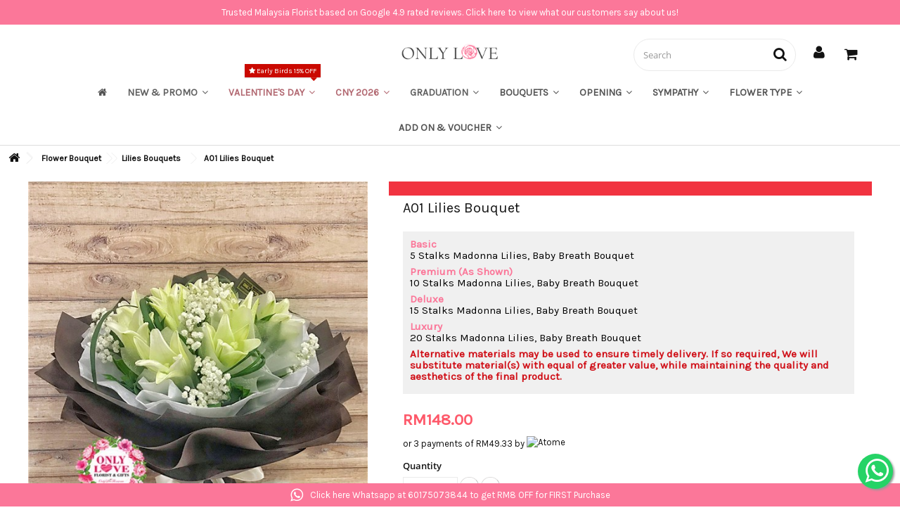

--- FILE ---
content_type: text/html; charset=utf-8
request_url: https://onlyloveflorist.com/flower-bouquet/lilies-bouquets/lilies-bouquet01.html
body_size: 28152
content:
<!DOCTYPE HTML>
<!--[if lt IE 7]> <html class="no-js lt-ie9 lt-ie8 lt-ie7" lang="en-us"><![endif]-->
<!--[if IE 7]><html class="no-js lt-ie9 lt-ie8 ie7" lang="en-us"><![endif]-->
<!--[if IE 8]><html class="no-js lt-ie9 ie8" lang="en-us"><![endif]-->
<!--[if gt IE 8]> <html class="no-js ie9" lang="en-us"><![endif]-->
<html lang="en-us">
	<head><meta http-equiv="Content-Type" content="text/html; charset=utf-8">
	    <meta name="google-site-verification" content="rw1dGfomiOjLGSDQlSznck6xFsGBJw50xf6ECi1qKsM" />
		
		<title>A01 Lilies Bouquet sameday flower delivery to Malaysia | Only Love Florist &amp; Gifts</title>
					<meta name="description" content="A01 Lilies Bouquet | Florist sameday flower delivery to Malaysia within Kuala Lumpur, Selangor &amp; Klang Valley on Valentine&#039; Day &amp; Mother&#039;s Day. Only Love Florist &amp; Gifts" />
						<meta name="generator" content="PrestaShop" />
		<meta name="robots" content="index,follow" />
		<meta name="viewport" content="width=device-width, minimum-scale=0.25, maximum-scale=1.6, initial-scale=1.0" />
		<meta name="apple-mobile-web-app-capable" content="yes" />
		<link rel="icon" type="image/vnd.microsoft.icon" href="/img/favicon.ico?1765860698" />
		<link rel="shortcut icon" type="image/x-icon" href="/img/favicon.ico?1765860698" />
											<link rel="stylesheet" href="https://onlyloveflorist.com/themes/flower-kiosque/cache/onlyloveflorist2023_2691_6d962fc256ac016ef273024f390b78e8_all.css" type="text/css" media="all" />
							<link rel="stylesheet" href="https://onlyloveflorist.com/themes/flower-kiosque/cache/onlyloveflorist2023_2691_f418fb50777314bdf12b571e1f29d026_print.css" type="text/css" media="print" />
							<link rel="preload" as="font" href="/themes/flower-kiosque/fonts/fontawesome-webfont.woff2?v=4.3.0" type="font/woff2" crossorigin="anonymous">
		<link rel="preconnect" href="https://fonts.googleapis.com">
		<link rel="preconnect" href="https://fonts.gstatic.com" crossorigin>
		<link href="https://fonts.googleapis.com/css2?family=Karla&display=swap" rel="stylesheet"> 
		<link href="https://fonts.googleapis.com/icon?family=Material+Icons" rel="stylesheet">
					<script type="text/javascript">
var CUSTOMIZE_TEXTFIELD = 1;
var FancyboxI18nClose = 'Close';
var FancyboxI18nNext = 'Next';
var FancyboxI18nPrev = 'Previous';
var PS_CATALOG_MODE = false;
var ajax_allowed = true;
var ajaxsearch = true;
var allowBuyWhenOutOfStock = true;
var attribute_anchor_separator = '-';
var attributesCombinations = [{"id_attribute":"37","attribute":"complementary_card_foc","id_attribute_group":"5","group":"message_card"},{"id_attribute":"355","attribute":"basic","id_attribute_group":"6","group":"bouquet_options"},{"id_attribute":"356","attribute":"premium","id_attribute_group":"6","group":"bouquet_options"},{"id_attribute":"503","attribute":"deluxe","id_attribute_group":"6","group":"bouquet_options"},{"id_attribute":"705","attribute":"luxury","id_attribute_group":"6","group":"bouquet_options"},{"id_attribute":"357","attribute":"basic_vt","id_attribute_group":"6","group":"bouquet_options"},{"id_attribute":"358","attribute":"premium_vt","id_attribute_group":"6","group":"bouquet_options"},{"id_attribute":"504","attribute":"deluxe_vt","id_attribute_group":"6","group":"bouquet_options"},{"id_attribute":"706","attribute":"luxury_vt","id_attribute_group":"6","group":"bouquet_options"},{"id_attribute":"38","attribute":"photo_message_card","id_attribute_group":"5","group":"message_card"},{"id_attribute":"39","attribute":"mini_baby_breath_card","id_attribute_group":"5","group":"message_card"}];
var availableLaterValue = '';
var availableNowValue = '';
var baseDir = 'https://onlyloveflorist.com/';
var baseUri = 'https://onlyloveflorist.com/';
var blocksearch_type = 'top';
var combinations = {"282057":{"attributes_values":{"6":"Basic","5":"Mini Baby Breath Card"},"attributes":[355,39],"price":25,"specific_price":false,"ecotax":0,"weight":0,"quantity":0,"reference":"A01","unit_impact":"0.000000","minimal_quantity":"1","attribute_desc":null,"available_date":"","id_image":-1,"list":"'355','39'"},"282041":{"attributes_values":{"6":"Basic","5":"Complementary Card (FOC)"},"attributes":[355,37],"price":0,"specific_price":false,"ecotax":0,"weight":0,"quantity":-103,"reference":"A01","unit_impact":"0.000000","minimal_quantity":"1","attribute_desc":null,"available_date":"","id_image":-1,"list":"'355','37'"},"282049":{"attributes_values":{"6":"Basic","5":"Photo Message Card 4R"},"attributes":[355,38],"price":10,"specific_price":false,"ecotax":0,"weight":0,"quantity":-2,"reference":"A01","unit_impact":"0.000000","minimal_quantity":"1","attribute_desc":null,"available_date":"","id_image":-1,"list":"'355','38'"},"282058":{"attributes_values":{"6":"Premium","5":"Mini Baby Breath Card"},"attributes":[356,39],"price":165,"specific_price":false,"ecotax":0,"weight":0,"quantity":0,"reference":"A01","unit_impact":"0.000000","minimal_quantity":"1","attribute_desc":null,"available_date":"","id_image":-1,"list":"'356','39'"},"282042":{"attributes_values":{"6":"Premium","5":"Complementary Card (FOC)"},"attributes":[356,37],"price":140,"specific_price":false,"ecotax":0,"weight":0,"quantity":-12,"reference":"A01","unit_impact":"0.000000","minimal_quantity":"1","attribute_desc":null,"available_date":"","id_image":-1,"list":"'356','37'"},"282050":{"attributes_values":{"6":"Premium","5":"Photo Message Card 4R"},"attributes":[356,38],"price":150,"specific_price":false,"ecotax":0,"weight":0,"quantity":0,"reference":"A01","unit_impact":"0.000000","minimal_quantity":"1","attribute_desc":null,"available_date":"","id_image":-1,"list":"'356','38'"},"282051":{"attributes_values":{"6":"Deluxe","5":"Photo Message Card 4R"},"attributes":[503,38],"price":230,"specific_price":false,"ecotax":0,"weight":0,"quantity":0,"reference":"A01","unit_impact":"0.000000","minimal_quantity":"1","attribute_desc":null,"available_date":"","id_image":-1,"list":"'503','38'"},"282059":{"attributes_values":{"6":"Deluxe","5":"Mini Baby Breath Card"},"attributes":[503,39],"price":245,"specific_price":false,"ecotax":0,"weight":0,"quantity":0,"reference":"A01","unit_impact":"0.000000","minimal_quantity":"1","attribute_desc":null,"available_date":"","id_image":-1,"list":"'503','39'"},"282043":{"attributes_values":{"6":"Deluxe","5":"Complementary Card (FOC)"},"attributes":[503,37],"price":220,"specific_price":false,"ecotax":0,"weight":0,"quantity":-2,"reference":"A01","unit_impact":"0.000000","minimal_quantity":"1","attribute_desc":null,"available_date":"","id_image":-1,"list":"'503','37'"},"282060":{"attributes_values":{"6":"Luxury","5":"Mini Baby Breath Card"},"attributes":[705,39],"price":325,"specific_price":false,"ecotax":0,"weight":0,"quantity":0,"reference":"A01","unit_impact":"0.000000","minimal_quantity":"1","attribute_desc":null,"available_date":"","id_image":-1,"list":"'705','39'"},"282044":{"attributes_values":{"6":"Luxury","5":"Complementary Card (FOC)"},"attributes":[705,37],"price":300,"specific_price":false,"ecotax":0,"weight":0,"quantity":-2,"reference":"A01","unit_impact":"0.000000","minimal_quantity":"1","attribute_desc":null,"available_date":"","id_image":-1,"list":"'705','37'"},"282052":{"attributes_values":{"6":"Luxury","5":"Photo Message Card 4R"},"attributes":[705,38],"price":310,"specific_price":false,"ecotax":0,"weight":0,"quantity":0,"reference":"A01","unit_impact":"0.000000","minimal_quantity":"1","attribute_desc":null,"available_date":"","id_image":-1,"list":"'705','38'"},"282061":{"attributes_values":{"6":"Basic-VT","5":"Mini Baby Breath Card"},"attributes":[357,39],"price":55,"specific_price":false,"ecotax":0,"weight":0,"quantity":0,"reference":"A01","unit_impact":"0.000000","minimal_quantity":"1","attribute_desc":null,"available_date":"","id_image":-1,"list":"'357','39'"},"282045":{"attributes_values":{"6":"Basic-VT","5":"Complementary Card (FOC)"},"attributes":[357,37],"price":30,"specific_price":false,"ecotax":0,"weight":0,"quantity":-2,"reference":"A01","unit_impact":"0.000000","minimal_quantity":"1","attribute_desc":null,"available_date":"","id_image":-1,"list":"'357','37'"},"282053":{"attributes_values":{"6":"Basic-VT","5":"Photo Message Card 4R"},"attributes":[357,38],"price":40,"specific_price":false,"ecotax":0,"weight":0,"quantity":0,"reference":"A01","unit_impact":"0.000000","minimal_quantity":"1","attribute_desc":null,"available_date":"","id_image":-1,"list":"'357','38'"},"282054":{"attributes_values":{"6":"Premium-VT","5":"Photo Message Card 4R"},"attributes":[358,38],"price":180,"specific_price":false,"ecotax":0,"weight":0,"quantity":0,"reference":"A01","unit_impact":"0.000000","minimal_quantity":"1","attribute_desc":null,"available_date":"","id_image":-1,"list":"'358','38'"},"282062":{"attributes_values":{"6":"Premium-VT","5":"Mini Baby Breath Card"},"attributes":[358,39],"price":195,"specific_price":false,"ecotax":0,"weight":0,"quantity":0,"reference":"A01","unit_impact":"0.000000","minimal_quantity":"1","attribute_desc":null,"available_date":"","id_image":-1,"list":"'358','39'"},"282046":{"attributes_values":{"6":"Premium-VT","5":"Complementary Card (FOC)"},"attributes":[358,37],"price":170,"specific_price":false,"ecotax":0,"weight":0,"quantity":-1,"reference":"A01","unit_impact":"0.000000","minimal_quantity":"1","attribute_desc":null,"available_date":"","id_image":-1,"list":"'358','37'"},"282063":{"attributes_values":{"6":"Deluxe-VT","5":"Mini Baby Breath Card"},"attributes":[504,39],"price":295,"specific_price":false,"ecotax":0,"weight":0,"quantity":0,"reference":"A01","unit_impact":"0.000000","minimal_quantity":"1","attribute_desc":null,"available_date":"","id_image":-1,"list":"'504','39'"},"282047":{"attributes_values":{"6":"Deluxe-VT","5":"Complementary Card (FOC)"},"attributes":[504,37],"price":270,"specific_price":false,"ecotax":0,"weight":0,"quantity":0,"reference":"A01","unit_impact":"0.000000","minimal_quantity":"1","attribute_desc":null,"available_date":"","id_image":-1,"list":"'504','37'"},"282055":{"attributes_values":{"6":"Deluxe-VT","5":"Photo Message Card 4R"},"attributes":[504,38],"price":280,"specific_price":false,"ecotax":0,"weight":0,"quantity":0,"reference":"A01","unit_impact":"0.000000","minimal_quantity":"1","attribute_desc":null,"available_date":"","id_image":-1,"list":"'504','38'"},"282064":{"attributes_values":{"6":"Luxury-VT","5":"Mini Baby Breath Card"},"attributes":[706,39],"price":395,"specific_price":false,"ecotax":0,"weight":0,"quantity":0,"reference":"A01","unit_impact":"0.000000","minimal_quantity":"1","attribute_desc":null,"available_date":"","id_image":-1,"list":"'706','39'"},"282048":{"attributes_values":{"6":"Luxury-VT","5":"Complementary Card (FOC)"},"attributes":[706,37],"price":370,"specific_price":false,"ecotax":0,"weight":0,"quantity":0,"reference":"A01","unit_impact":"0.000000","minimal_quantity":"1","attribute_desc":null,"available_date":"","id_image":-1,"list":"'706','37'"},"282056":{"attributes_values":{"6":"Luxury-VT","5":"Photo Message Card 4R"},"attributes":[706,38],"price":380,"specific_price":false,"ecotax":0,"weight":0,"quantity":0,"reference":"A01","unit_impact":"0.000000","minimal_quantity":"1","attribute_desc":null,"available_date":"","id_image":-1,"list":"'706','38'"}};
var combinationsFromController = {"282057":{"attributes_values":{"6":"Basic","5":"Mini Baby Breath Card"},"attributes":[355,39],"price":25,"specific_price":false,"ecotax":0,"weight":0,"quantity":0,"reference":"A01","unit_impact":"0.000000","minimal_quantity":"1","attribute_desc":null,"available_date":"","id_image":-1,"list":"'355','39'"},"282041":{"attributes_values":{"6":"Basic","5":"Complementary Card (FOC)"},"attributes":[355,37],"price":0,"specific_price":false,"ecotax":0,"weight":0,"quantity":-103,"reference":"A01","unit_impact":"0.000000","minimal_quantity":"1","attribute_desc":null,"available_date":"","id_image":-1,"list":"'355','37'"},"282049":{"attributes_values":{"6":"Basic","5":"Photo Message Card 4R"},"attributes":[355,38],"price":10,"specific_price":false,"ecotax":0,"weight":0,"quantity":-2,"reference":"A01","unit_impact":"0.000000","minimal_quantity":"1","attribute_desc":null,"available_date":"","id_image":-1,"list":"'355','38'"},"282058":{"attributes_values":{"6":"Premium","5":"Mini Baby Breath Card"},"attributes":[356,39],"price":165,"specific_price":false,"ecotax":0,"weight":0,"quantity":0,"reference":"A01","unit_impact":"0.000000","minimal_quantity":"1","attribute_desc":null,"available_date":"","id_image":-1,"list":"'356','39'"},"282042":{"attributes_values":{"6":"Premium","5":"Complementary Card (FOC)"},"attributes":[356,37],"price":140,"specific_price":false,"ecotax":0,"weight":0,"quantity":-12,"reference":"A01","unit_impact":"0.000000","minimal_quantity":"1","attribute_desc":null,"available_date":"","id_image":-1,"list":"'356','37'"},"282050":{"attributes_values":{"6":"Premium","5":"Photo Message Card 4R"},"attributes":[356,38],"price":150,"specific_price":false,"ecotax":0,"weight":0,"quantity":0,"reference":"A01","unit_impact":"0.000000","minimal_quantity":"1","attribute_desc":null,"available_date":"","id_image":-1,"list":"'356','38'"},"282051":{"attributes_values":{"6":"Deluxe","5":"Photo Message Card 4R"},"attributes":[503,38],"price":230,"specific_price":false,"ecotax":0,"weight":0,"quantity":0,"reference":"A01","unit_impact":"0.000000","minimal_quantity":"1","attribute_desc":null,"available_date":"","id_image":-1,"list":"'503','38'"},"282059":{"attributes_values":{"6":"Deluxe","5":"Mini Baby Breath Card"},"attributes":[503,39],"price":245,"specific_price":false,"ecotax":0,"weight":0,"quantity":0,"reference":"A01","unit_impact":"0.000000","minimal_quantity":"1","attribute_desc":null,"available_date":"","id_image":-1,"list":"'503','39'"},"282043":{"attributes_values":{"6":"Deluxe","5":"Complementary Card (FOC)"},"attributes":[503,37],"price":220,"specific_price":false,"ecotax":0,"weight":0,"quantity":-2,"reference":"A01","unit_impact":"0.000000","minimal_quantity":"1","attribute_desc":null,"available_date":"","id_image":-1,"list":"'503','37'"},"282060":{"attributes_values":{"6":"Luxury","5":"Mini Baby Breath Card"},"attributes":[705,39],"price":325,"specific_price":false,"ecotax":0,"weight":0,"quantity":0,"reference":"A01","unit_impact":"0.000000","minimal_quantity":"1","attribute_desc":null,"available_date":"","id_image":-1,"list":"'705','39'"},"282044":{"attributes_values":{"6":"Luxury","5":"Complementary Card (FOC)"},"attributes":[705,37],"price":300,"specific_price":false,"ecotax":0,"weight":0,"quantity":-2,"reference":"A01","unit_impact":"0.000000","minimal_quantity":"1","attribute_desc":null,"available_date":"","id_image":-1,"list":"'705','37'"},"282052":{"attributes_values":{"6":"Luxury","5":"Photo Message Card 4R"},"attributes":[705,38],"price":310,"specific_price":false,"ecotax":0,"weight":0,"quantity":0,"reference":"A01","unit_impact":"0.000000","minimal_quantity":"1","attribute_desc":null,"available_date":"","id_image":-1,"list":"'705','38'"},"282061":{"attributes_values":{"6":"Basic-VT","5":"Mini Baby Breath Card"},"attributes":[357,39],"price":55,"specific_price":false,"ecotax":0,"weight":0,"quantity":0,"reference":"A01","unit_impact":"0.000000","minimal_quantity":"1","attribute_desc":null,"available_date":"","id_image":-1,"list":"'357','39'"},"282045":{"attributes_values":{"6":"Basic-VT","5":"Complementary Card (FOC)"},"attributes":[357,37],"price":30,"specific_price":false,"ecotax":0,"weight":0,"quantity":-2,"reference":"A01","unit_impact":"0.000000","minimal_quantity":"1","attribute_desc":null,"available_date":"","id_image":-1,"list":"'357','37'"},"282053":{"attributes_values":{"6":"Basic-VT","5":"Photo Message Card 4R"},"attributes":[357,38],"price":40,"specific_price":false,"ecotax":0,"weight":0,"quantity":0,"reference":"A01","unit_impact":"0.000000","minimal_quantity":"1","attribute_desc":null,"available_date":"","id_image":-1,"list":"'357','38'"},"282054":{"attributes_values":{"6":"Premium-VT","5":"Photo Message Card 4R"},"attributes":[358,38],"price":180,"specific_price":false,"ecotax":0,"weight":0,"quantity":0,"reference":"A01","unit_impact":"0.000000","minimal_quantity":"1","attribute_desc":null,"available_date":"","id_image":-1,"list":"'358','38'"},"282062":{"attributes_values":{"6":"Premium-VT","5":"Mini Baby Breath Card"},"attributes":[358,39],"price":195,"specific_price":false,"ecotax":0,"weight":0,"quantity":0,"reference":"A01","unit_impact":"0.000000","minimal_quantity":"1","attribute_desc":null,"available_date":"","id_image":-1,"list":"'358','39'"},"282046":{"attributes_values":{"6":"Premium-VT","5":"Complementary Card (FOC)"},"attributes":[358,37],"price":170,"specific_price":false,"ecotax":0,"weight":0,"quantity":-1,"reference":"A01","unit_impact":"0.000000","minimal_quantity":"1","attribute_desc":null,"available_date":"","id_image":-1,"list":"'358','37'"},"282063":{"attributes_values":{"6":"Deluxe-VT","5":"Mini Baby Breath Card"},"attributes":[504,39],"price":295,"specific_price":false,"ecotax":0,"weight":0,"quantity":0,"reference":"A01","unit_impact":"0.000000","minimal_quantity":"1","attribute_desc":null,"available_date":"","id_image":-1,"list":"'504','39'"},"282047":{"attributes_values":{"6":"Deluxe-VT","5":"Complementary Card (FOC)"},"attributes":[504,37],"price":270,"specific_price":false,"ecotax":0,"weight":0,"quantity":0,"reference":"A01","unit_impact":"0.000000","minimal_quantity":"1","attribute_desc":null,"available_date":"","id_image":-1,"list":"'504','37'"},"282055":{"attributes_values":{"6":"Deluxe-VT","5":"Photo Message Card 4R"},"attributes":[504,38],"price":280,"specific_price":false,"ecotax":0,"weight":0,"quantity":0,"reference":"A01","unit_impact":"0.000000","minimal_quantity":"1","attribute_desc":null,"available_date":"","id_image":-1,"list":"'504','38'"},"282064":{"attributes_values":{"6":"Luxury-VT","5":"Mini Baby Breath Card"},"attributes":[706,39],"price":395,"specific_price":false,"ecotax":0,"weight":0,"quantity":0,"reference":"A01","unit_impact":"0.000000","minimal_quantity":"1","attribute_desc":null,"available_date":"","id_image":-1,"list":"'706','39'"},"282048":{"attributes_values":{"6":"Luxury-VT","5":"Complementary Card (FOC)"},"attributes":[706,37],"price":370,"specific_price":false,"ecotax":0,"weight":0,"quantity":0,"reference":"A01","unit_impact":"0.000000","minimal_quantity":"1","attribute_desc":null,"available_date":"","id_image":-1,"list":"'706','37'"},"282056":{"attributes_values":{"6":"Luxury-VT","5":"Photo Message Card 4R"},"attributes":[706,38],"price":380,"specific_price":false,"ecotax":0,"weight":0,"quantity":0,"reference":"A01","unit_impact":"0.000000","minimal_quantity":"1","attribute_desc":null,"available_date":"","id_image":-1,"list":"'706','38'"}};
var contentOnly = false;
var currency = {"id":1,"name":"RM","iso_code":"MYR","iso_code_num":"458","sign":"RM","blank":"0","conversion_rate":"1.000000","deleted":"0","format":"1","decimals":"1","active":"1","prefix":"RM ","suffix":"","id_shop_list":null,"force_id":false};
var currencyBlank = 0;
var currencyFormat = 1;
var currencyRate = 1;
var currencySign = 'RM';
var currentDate = '2026-01-22 18:26:23';
var customerGroupWithoutTax = true;
var customizationFields = false;
var customizationId = null;
var customizationIdMessage = 'Customization #';
var cutReviwes = '1';
var default_eco_tax = 0;
var delete_txt = 'Delete';
var displayDiscountPrice = '0';
var displayList = false;
var displayPrice = 1;
var doesntExist = 'This combination does not exist for this product. Please select another combination.';
var doesntExistNoMore = 'This product is no longer in stock';
var doesntExistNoMoreBut = 'with those attributes but is available with others.';
var ecotaxTax_rate = 0;
var fieldRequired = 'Please fill in all the required fields before saving your customization.';
var freeProductTranslation = 'Free!';
var freeShippingTranslation = 'Free shipping!';
var generated_date = 1769077583;
var googleMinRating = '5';
var googlePlaceId = 'ChIJQ9uMlF82zDER33TU-fwJnFk';
var groupReduction = 0;
var hasDeliveryAddress = false;
var highDPI = true;
var idDefaultImage = 2179;
var id_lang = 1;
var id_product = 360;
var img_dir = 'https://onlyloveflorist.com/themes/flower-kiosque/img/';
var img_prod_dir = 'https://onlyloveflorist.com/img/p/';
var img_ps_dir = 'https://onlyloveflorist.com/img/';
var instantsearch = false;
var iqitmegamenu_swwidth = true;
var isGuest = 0;
var isLogged = 0;
var isMobile = false;
var jqZoomEnabled = false;
var loyalty_already = 'No reward points for this product because there\'s already a discount.';
var loyalty_converted = 'that can be converted into a voucher of';
var loyalty_nopoints = 'No reward points for this product.';
var loyalty_point = 'loyalty point';
var loyalty_points = 'loyalty points';
var loyalty_total = 'Your cart will total';
var loyalty_willcollect = 'By buying this product you can collect up to';
var maxQuantityToAllowDisplayOfLastQuantityMessage = 0;
var minimalQuantity = 0;
var noTaxForThisProduct = true;
var none_award = '0';
var oosHookJsCodeFunctions = [];
var page_name = 'product';
var placeholder_blocknewsletter = 'Enter your e-mail';
var point_rate = '1';
var point_value = '0.05';
var points_in_cart = 0;
var priceDisplayMethod = 1;
var priceDisplayPrecision = 2;
var productAvailableForOrder = true;
var productBasePriceTaxExcl = 148;
var productBasePriceTaxExcluded = 148;
var productBasePriceTaxIncl = 148;
var productHasAttributes = true;
var productPrice = 148;
var productPriceTaxExcluded = 148;
var productPriceTaxIncluded = 148;
var productPriceWithoutReduction = 148;
var productReference = 'A01';
var productShowPrice = true;
var productUnitPriceRatio = 0;
var product_fileButtonHtml = 'Choose File';
var product_fileDefaultHtml = 'No file selected';
var product_specific_price = [];
var quantitiesDisplayAllowed = false;
var quantityAvailable = 0;
var quickView = false;
var reduction_percent = 0;
var reduction_price = 0;
var removingLinkText = 'remove this product from my cart';
var renderOption = false;
var roundMode = 2;
var search_url = 'https://onlyloveflorist.com/search';
var specific_currency = false;
var specific_price = 0;
var static_token = 'e398b7f64ebd6ab008dcc49285b3afa5';
var stock_management = 1;
var taxRate = 0;
var toBeDetermined = 'To be determined';
var token = 'e398b7f64ebd6ab008dcc49285b3afa5';
var upToTxt = 'Up to';
var uploading_in_progress = 'Uploading in progress, please be patient.';
var usingSecureMode = true;
</script>

						<script type="text/javascript" src="https://onlyloveflorist.com/themes/flower-kiosque/cache/onlyloveflorist2023_1205_0499a1926868c16cb013a1f795b371ce.js"></script>
						<script type="text/javascript" src="https://onlyloveflorist.com/js/jquery/plugins/jquery.idTabs.js"></script>
						<script type="text/javascript" src="https://maps.googleapis.com/maps/api/js?v=3.exp&amp;key=AIzaSyBZUvergyLWw8QQ1PmB1MsPpq2X5hVcFrg&amp;signed_in=true&amp;libraries=places"></script>
							<script type="text/javascript">
    var decoratedAttributes = {"282":{"layered":"\/img\/geckode\/ad\/layered_size\/282.jpg","thumb":"\/img\/geckode\/ad\/thumb_size\/282.jpg","zoom":"\/img\/geckode\/ad\/zoom_size\/282.jpg","title":"Add On: No"},"283":{"layered":"\/img\/geckode\/ad\/layered_size\/283.jpg","thumb":"\/img\/geckode\/ad\/thumb_size\/283.jpg","zoom":"\/img\/geckode\/ad\/zoom_size\/283.jpg","title":"Add On: 1pc Deepest Sympathy Board"},"288":{"layered":"\/img\/geckode\/ad\/layered_size\/288.jpg","thumb":"\/img\/geckode\/ad\/thumb_size\/288.jpg","zoom":"\/img\/geckode\/ad\/zoom_size\/288.jpg","title":"Add On: 1pc Congratulations Board"},"741":{"layered":"\/img\/geckode\/ad\/layered_size\/741.jpg","thumb":"\/img\/geckode\/ad\/thumb_size\/741.jpg","zoom":"\/img\/geckode\/ad\/zoom_size\/741.jpg","title":"Add On: 2pcs Deepest Sympathy Board"}};
            var LAYERED_BLOCK_SELECTOR = '#layered_form input[id^="layered_id_attribute_group_"]';
            var PRODUCT_LIST_SELECTOR = '#category #center_column a[id^="color_"]';
            var PRODUCT_SELECTOR = '#buy_block #attributes li a';
        var decoratedAttributeByCombination = [];
</script><script type="text/javascript">
	processDynamicModules = function(dyndatas) {
		for (var key in dyndatas) {
			var tokens = key.split('|');
			if (tokens>1) {
				var domNode = $(dyndatas[tokens[0]]).filter('#'+tokens[1]);
				if (domNode.length) {
					$('#pc_'+tokens[0]+' #'+tokens[1]).replaceWith(domNode.html());
				}
				else {
					$('#pc_'+tokens[0]).replaceWith(dyndatas[tokens[0]]);
				}
			}
			else if (key=='js') {
				$('body').append(dyndatas[key]);
			}
			else {
				$('#pc_'+key).replaceWith(dyndatas[key]);
			}
		}
					// Force cart to refresh
$.ajax({ type: 'POST', headers: { "cache-control": "no-cache"}, url: baseUri + '?rand=' + new Date().getTime(), async: true, cache: false, dataType: "json", data: 'controller=cart&ajax=true&token=' + static_token, success: function (jsonData) { ajaxCart.updateCart(jsonData);}
});
			};
</script>
    <script>
        
        if (document.addEventListener) {
            window.addEventListener('load', setAgentsBox, false);
        } else {
            window.attachEvent('onload', setAgentsBox);
        }
        function setAgentsBox() {
        //$(document).ready(function() {
            $('#whatsappchat-agents1').jBox('Tooltip', {
                position: {
                    x: 'center',
                    y: 'top'
                },
                content: $('.whatsappchat-agents-container1'),
                trigger: 'click',
                animation: {open: 'move', close: 'move'},
                closeButton: true,
                closeOnClick: true,
                closeOnEsc: true,
                adjustPosition: true,
                adjustTracker: true,
                adjustDistance: {top: 45, right: 5, bottom: 5, left: 5},
                zIndex: 8000,
                preventDefault: true
            });
        }
        
    </script>
    <div class="whatsappchat-agents-container whatsappchat-agents-container1" style="display: none;">
        <div class="whatsappchat-agents-title" style="background-color: #25d366">Hi! Click one of our agents below and we will get back to you as soon as possible.</div>
        <div class="whatsappchat-agents-content">
                            <a href="https://web.whatsapp.com/send?l=en&amp;phone=60175073844&amp;text=Hi, I would like to inquiry about the service from ONLY LOVE Florist." target="_blank" class="whatsappchat-agents-content-agent">
                    <div class="whatsappchat-agents-content-image">
                        <img src="/modules/whatsappchat/views/img/agent/3_Only Love CS.png">
                    </div>
                    <div class="whatsappchat-agents-content-info">
                        <span class="whatsappchat-agents-content-department">Same Day &amp; Next Day Delivery</span>
                        <span class="whatsappchat-agents-content-name">9am-6pm - Customer Service</span>
                    </div>
                    <div class="clearfix"></div>
                </a>
                    </div>
    </div>
            <a id="whatsappchat-agents1" target="_blank" href="https://web.whatsapp.com/send?l=en&amp;phone=60175073844&amp;text=Hi, I would like to inquiry about the service from ONLY LOVE Florist." class="float whatsapp_1 float-bottom-right float-floating" style="background-color: #25d366">
                <i class="icon-whatsapp icon-3x" style="padding-right:0px!important;"></i>
        </a>            <div class="label-container label-container-bottom-right float-floating">
                        <div class="label-text">Whatsapp us before order online</div>
            <i class="icon icon-play label-arrow"></i>
                    </div>
            <a class="whatsappchat-anchor" target="_blank" href="https://web.whatsapp.com/send?l=en&amp;phone=60175073844&amp;text=Hi, I would like to get RM8 OFF from ONLY LOVE Florist.">        <div class="whatsapp whatsapp_3 whatsapp-bottomWidth center"
            style="background-color: #FB7799">
            <span style="background-color: #FB7799">
                <i class="icon-whatsapp icon-lg" ></i>
                Click here Whatsapp at 60175073844 to get RM8 OFF for FIRST Purchase            </span>
        </div>
    </a>    
<script type="text/javascript" data-keepinline="true">
	window.dataLayer = window.dataLayer || [];
</script>
<script type="text/javascript" data-keepinline="true">
    	var currencyCode = "MYR";

    	var ph_page_name = "A01 Lilies Bouquet sameday flower delivery to Malaysia | Only Love Florist &amp; Gifts";
    	var ph_analytics_uacode = "UA-34867162-1";
    	var ph_analytics_uacode_enable = false;
    	var ph_analytics_GA4code = "G-6E3YJS675L";
    	var ph_analytics_GA4code_enable = true;
    	var ph_no_track_backoffice = false;
    	var ph_allowLinker = false;
    	var ph_autoLinkDomains = "";
    	var ph_fbpixel_activ = true;
    	var ph_fbpixel_code = "1657586154491537";
    	var ph_User_ID_Custom_Dimension_Nr = 1;
    	var ph_ecomm_prodid_custom_dimension_nr = 2;
    	var ph_ecomm_pagetype_custom_dimension_nr = 3;
    	var ph_ecomm_totalvalue_custom_dimension_nr = 4;
    	var ph_customer_id_dimension_nr = 5;
    	var FBuser = "true";
					var ph_UID = "-guest";
			var ph_CID = "";
				    	var ph_tgmm_v = "2.3.33";

    	var ph_hotjar_activ = false;
    	var ph_hotjar_code = "";
    	
    	var ph_inspectlet_activ = false;
    	var ph_inspectlet_code = "";

    	var ph_pinterest_activ = false;
    	var ph_pinterest_code = "";

    	var ph_GTS_activ = false;
    	var ph_adwords_activ = false;
    	var ph_remarketing_activ = false;

    	var ph_GTS_Store_ID = "";
    	var ph_GTS_Localee = "";
    	var ph_GTS_Shopping_ID = "";
    	var ph_GTS_Shopping_Account_ID = "";
    	var ph_GTS_Shopping_Country = "";
    	var ph_GTS_Shopping_Language = "";

    	var ph_GCR_BADGE_activ = false;
    	var ph_GCR_OPTIN_activ = true;
    	var ph_GCR_ID = "116899271";
			    	var ph_GCR_orderid = "";
	    	var ph_GCR_email = "";
	    	var ph_GCR_delivery_country = "";
	    	var ph_GCR_est_delivery_days = "";
	    	var ph_GCR_est_delivery_date = "";
		
    	var ph_crazyegg_activ = false;
    	var ph_crazyegg_code = "";


    	var ph_shop_name = "Only Love Florist";

		var removeFromCartClick = function (e) {
				var mybtn = (this).closest('dt');
				var qtity = $(mybtn).find('.quantity').text();
				var mydataid = $(mybtn).attr('data-id') ;
				var product_id = mydataid.split('_')[3] ;
				var attribute_id = mydataid.split('_')[4] ;
				//console.log("remove from cart: " + product_id + "-" + attribute_id + " x " + qtity);
				window.dataLayer.push({
				'event': 'removeFromCart',
				'ecommerce': {
					'remove': {
						'products': [{
							'id': product_id + "-" + attribute_id,
							'item_id': product_id,
							'quantity': qtity
						}]
					}
				}
			});
		}
		var removeFromCartClick_ps171 = function (e) {
				var mybtn = (this).closest('.product-line-grid');
				var qtity = $(mybtn).find('.js-cart-line-product-quantity').val();
				var product_id = $(this).attr('data-id-product');
				var attribute_id = $(this).attr('data-id-product-attribute');
				console.log("remove from cart 1.7: " + product_id + "-" + attribute_id + " x " + qtity);
				window.dataLayer.push({
				'event': 'removeFromCart',
				'ecommerce': {
					'remove': {
						'products': [{
							'id': product_id + "-" + attribute_id,
							'item_id': product_id,
							'quantity': qtity
						}]
					}
				}
			});
		}
    	window.addEventListener('load', function() {
			$(document).on('click', '.ajax_cart_block_remove_link',
				removeFromCartClick
			);
			$(document).on('mousedown', 'BODY#cart .cart-items a.remove-from-cart',
				removeFromCartClick_ps171
			);
		});
    	
		if (typeof(page_name)== "undefined"){
			if (!(typeof(prestashop))== "undefined"){
				var page_name = prestashop.page.page_name;
			}
		}
		if(typeof(ph_product_price) !== 'undefined'){
			if (typeof(parseFloat(ph_product_price)) == 'number'){
				if (!isNaN(ph_product_price)){			
					// var productPrice = ph_product_price;
					var productPrice = parseFloat(ph_product_price);
				}
			}
		}
		/*if (typeof(ph_product_price) == 'number'){
			var productPrice = ph_product_price;
		}*/
		if(typeof(productPrice) == 'undefined'){
			var productPrice = 0;
			var productPriceFloat = 0;
		}else{
			if(isFloat(productPrice)){
				var productPriceFloat = productPrice;
			} else {
				var productPriceFloat = productPrice.toFixed(2);
			}
		}
		if (typeof(sharing_name) == 'undefined' ){
			if(typeof(prestashop) !== "undefined"){
				if(typeof(prestashop.page) !== "undefined"){
					if(typeof(prestashop.page.meta) !== "undefined"){
						if(typeof(prestashop.page.meta.title) !== "undefined"){
							var sharing_name = prestashop.page.meta.title;
						}
					}
				}
			} else {
				var sharing_name = ph_page_name;
			}
		}
		
		
							
										/*VIEW  PRODUCT DETAIL*/
					var filtered_keys = function(obj, filter) {
					  var key, keys = [];
					  for (key in obj) {
					    if (obj.hasOwnProperty(key) && filter.test(key)) {
					      keys.push(key);
					    }
					  }
					  return keys;
					}
			    	
					if (typeof(id_product) == "undefined"){
						if(typeof(prestashop) == "undefined" ){
																	id_product = 360;
								
						} else{

							var findproductid = filtered_keys( prestashop.page.body_classes , /^product-id-\d+$/ );
							id_product = findproductid[0].replace('product-id-','');
						}
					}

					var action = "detail"
					var list = "Lilies Bouquets";
					var products = [{"reference":"A01","item_id":"A01","ean13":"","upc":"","id":"A01","id_product":360,"name":"A01 Lilies Bouquet","item_name":"A01 Lilies Bouquet","price":148,"quantity":0,"category":"Lilies Bouquets","item_category":"Lilies Bouquets","list":"Category Listing"}];
					var currencyCode = "MYR";
						
						window.dataLayer.push({
								"page": "viewProduct",
								"ecommerce": {
										'detail': {
												"actionField": {
														"list": list
												},
												"products": products
										}
								}
						});
						



					
				
			
		
				/* for all pages*/
		var action = "detail"
		var list = "Lilies Bouquets";
		var products = [{"reference":"A01","item_id":"A01","ean13":"","upc":"","id":"A01","id_product":360,"name":"A01 Lilies Bouquet","item_name":"A01 Lilies Bouquet","price":148,"quantity":0,"category":"Lilies Bouquets","item_category":"Lilies Bouquets","list":"Category Listing"}];
		var currencyCode = "MYR";
			
			document.addEventListener("DOMContentLoaded", function() {			
			// window.addEventListener('load', function() {

				// $(document).on('click', '.ajax_add_to_cart_button , #add_to_cart > button > span , .add-to-cart', function (e) {
				$('.ajax_add_to_cart_button , #add_to_cart > button > span , .add-to-cart , .elementor-button-add-to-cart ').click( function (e) {

					var products = [{"reference":"A01","item_id":"A01","ean13":"","upc":"","id":"A01","id_product":360,"name":"A01 Lilies Bouquet","item_name":"A01 Lilies Bouquet","price":148,"quantity":0,"category":"Lilies Bouquets","item_category":"Lilies Bouquets","list":"Category Listing"}];

					if(products.length>1){/* Fix For PS1.7  */
					// if(typeof(products) == "undefined" ){
					  // if(!(typeof(products[0]) == "undefined" )){
					      var products_quickview = $(this).closest('.quickview');
					      if(products_quickview.size()>0){
					          var products_quickview = $(this).closest('.quickview');
					          //if(typeof(ph_merchant_center_id) == "undefined")
					          var products_name = products_quickview.find('H1').text();
					          var products_id = products_quickview.find('INPUT[name=id_product]').attr('value') ;    /*reference*/
					          var products_id_product =  products_quickview.find('INPUT[name=id_product]').attr('value');
					          var products_reference = products_quickview.find('INPUT[name=id_product]').attr('value') ;
					          var products_price = products_quickview.find('.product-price span').attr('content') ;
					          var products_quantity = products_quickview.find('.qty input').attr('value'); ;
					          var products_ean13 = '' ;
					          var products_upc = '' ;
					          var products_category = '' ;
					          var products = [{"reference":products_reference,"ean13":products_ean13,"upc":products_upc,"id":products_id,"id_product":products_id_product,"name":products_name,"price":products_price,"quantity":products_quantity,"category":products_category,"list":"QuickView"}];
					      }
					  // }
					}

					window.dataLayer.push({
							'event': 'addToCart',
							'ecommerce': {
									'currencyCode': currencyCode,
									'add': {
											'products': products
									}
							}
					});
				});
			});
			
		
		
				if (typeof(id) == "undefined"){
					}
		if (typeof(id) != "undefined"){
			window.dataLayer.push({
					"google_conversion_id": "",
					"google_conversion_format": "3",
					"google_conversion_color": "ffffff",
					"google_conversion_label": "",
										"google_conversion_only": false,
					"currency_code": currencyCode,
					"order_id": id,
					"ADW_enhancedConversion_Email": "",
					"ADW_enhancedConversion_Phone": ""
			});
		}else{
			window.dataLayer.push({
					"google_conversion_id": "",
					"google_conversion_format": "3",
					"google_conversion_color": "ffffff",
					"google_conversion_label": "",
										"google_conversion_only": false,
					"currency_code": currencyCode,
			});
		}
		
		
				
			
			var ph_fb_prodid = [];
			var ph_fb_prodid_attribute = '';

										if(typeof(prestashop) == "undefined" ){
					ph_fb_prodid = id_product;
				} else {
					var findproductidprodpage = filtered_keys( prestashop.page.body_classes , /^product-id-\d+$/ );
					ph_fb_id_product_prodpage = findproductidprodpage[0].replace('product-id-','');
					ph_fb_prodid.push( ph_fb_id_product_prodpage );
				}

						

			var google_tag_params = {
									ecomm_prodid: "360",
									ecomm_pagetype: "product",
									ecomm_totalvalue: "148",
															};
												google_tag_params["category"] = "Lilies Bouquets";
				
								window.dataLayer.push({
					"google_tag_params": google_tag_params
				});
							
		window.dataLayer.push({
	    	 "ph_anonymize_analytics" : true,

										"UID_Cookie": "-guest",				"CID_Cookie": "",																	});
		function isFloat(n) {
			return n === +n && n !== (n|0);
		}
		function isInteger(n) {
		    return n === +n && n === (n|0);
		}
		function createCookie(name,value,days,path) {
		    if (days) {
		        var date = new Date();
		        date.setTime(date.getTime()+(days*24*60*60*1000));
		        var expires = "; expires="+date.toGMTString();
		    }
		    else var expires = "";
		    document.cookie = name+"="+value+expires+"; path="+path;
		}
		function eraseCookie(cookie_name,path) {
			createCookie(cookie_name,"",0,path);
		}
		function getCookie(name) {
		  var value = "; " + document.cookie;
		  var parts = value.split("; " + name + "=");
		  if (parts.length == 2) return parts.pop().split(";").shift();
		}
</script>
<script data-keepinline="true">(function(w,d,s,l,i){w[l]=w[l]||[];w[l].push({'gtm.start':new Date().getTime(),event:'gtm.js'});var f=d.getElementsByTagName(s)[0],j=d.createElement(s),dl=l!='dataLayer'?'&l='+l:'';j.async=true;j.src='https://www.googletagmanager.com/gtm.js?id='+i+dl;f.parentNode.insertBefore(j,f);})(window,document,'script','dataLayer','GTM-NKL26SZ');</script><!-- Facebook Product Ad Module by BusinessTech - Start Facebook Pixel Code -->
	
	<script>
		!function(f,b,e,v,n,t,s){if(f.fbq)return;n=f.fbq=function(){n.callMethod?
			n.callMethod.apply(n,arguments):n.queue.push(arguments)};if(!f._fbq)f._fbq=n;
			n.push=n;n.loaded=!0;n.version='2.0';n.queue=[];t=b.createElement(e);t.async=!0;
			t.src=v;s=b.getElementsByTagName(e)[0];s.parentNode.insertBefore(t,s)
		}(window, document,'script','https://connect.facebook.net/en_US/fbevents.js');

					fbq('consent', 'grant');
		
		fbq('init', '1657586154491537');
		fbq('track', 'PageView');

		

				
		fbq('track', 'ViewContent', {
			
							content_type : 'product',
							content_ids : ['OLEN360'],
							value : 148,
							currency : 'MYR',
							content_name : 'A01 Lilies Bouquet',
							content_category : 'Lilies Bouquets'						
		});
		
				
	</script>
	<noscript><img height="1" width="1" style="display:none" src="https://www.facebook.com/tr?id=1657586154491537&ev=PageView&noscript=1"/></noscript>
	

	<!-- manage the click event on the wishlist and the add to cart -->
		<script type="text/javascript" src="/modules/facebookproductad/views/js/pixel.js"></script>
	<script type="text/javascript">

		var oPixelFacebook = new oPixelFacebook();

		oPixelFacebook.addToCart({"content_name":"A01 Lilies Bouquet","content_category":"Lilies Bouquets","content_ids":"['OLEN360']","content_type":"product","value":148,"currency":"MYR"}, 'p[id="add_to_cart"]');oPixelFacebook.addToWishList({"content_name":"'A01 Lilies Bouquet'","content_category":"'Lilies Bouquets'","content_ids":"['OLEN360']","content_type":"'product'","value":148,"currency":"'MYR'"}, 'a[id="wishlist_button_nopop"]');

	</script>
	<!-- Facebook Product Ad Module by BusinessTech - End Facebook Pixel Code -->


<!--Module: ybc_instagram -->
<script type="text/javascript">
        YBC_INS_ENABLE_SIDEBAR = 1;
        YBC_INS_ENABLE_POPUP_SLIDER = 1;
        YBC_INS_DISPLAY_COMMENT = 1;
        YBC_INS_SLIDER_HOOK = 'home';
        YBC_INS_GALLERY_DISPLAY_TYPE = 'grid';
        YBC_INS_GALLERY_LAZY = 1;
        YBC_INS_GALLERY_DISPLAY_FULL_WIDTH = 0;
        YBC_INS_GALLERY_LOADMORE_TYPE = 'button';
        YBC_INS_POPP_PER_ROW_DESKTOP = 4;
        YBC_INS_POPP_PER_ROW_TABLET = 4;
        YBC_INS_POPP_PER_ROW_MOBILE = 1;
        YBC_INS_POPP_ITEM_SPACING = 5;
        YBC_INS_POPP_HOOK_TO = 'footer_product';
        YBC_INS_POPP_DISPLAY_TYPE = 'carousel';
        YBC_INS_POPP_AUTOPLAY_CAROUSEL = 1;
        YBC_INS_POPP_CAROUSEL_SPEED = 2000;
        YBC_INS_POPP_LAZY = 1;
        YBC_INS_POPP_LOADMORE_TYPE = 'button';
        YBC_INS_POPP_ENABLED = 1;
        YBC_INS_TAG_PER_ROW_DESKTOP = 4;
        YBC_INS_TAG_PER_ROW_TABLET = 4;
        YBC_INS_TAG_PER_ROW_MOBILE = 1;
        YBC_INS_TAG_ITEM_SPACING = 5;
        YBC_INS_TAG_DISPLAY_TYPE = 'grid';
        YBC_INS_TAG_LAZY = 1;
        YBC_INS_TAG_DISPLAY_FULL_WIDTH = 0;
        YBC_INS_TAG_LOADMORE_TYPE = 'button';
        YBC_INS_URL_AJAX = "https://onlyloveflorist.com/?fc=module&module=ybc_instagram&controller=next";    YBC_INS_COMMENT_AJAX = "https://onlyloveflorist.com/module/ybc_instagram/comment";    var ybc_ins_text_loading = "Loading comments";
</script>

<!--/Module: ybc_instagram -->
<script type="text/javascript" src="/modules/arallimg/views/js/script.js"></script>
<script type="text/javascript">
    arAi.ajaxUrl = 'https://onlyloveflorist.com/module/arallimg/product';
    arAi.mode = 4;
    arAi.limit = 2;
    arAi.carouselInterval = 1000;
    arAi.skipCover = 0;
    arAi.selector = '.ajax_block_product, .block_product';
    arAi.preload = 0;
    window.addEventListener('load', function(){
            $('body').on('mouseenter', arAi.selector, function(){
            var id = $(this).data('id');
            arAi.loadImages(this, id, null);
                    });

        $('body').on('click', '.ar-ai-btn-next', function(e){
            e.stopPropagation();
            var el = $(this).closest('.ar-ai-container');
            arAi.next(el);
            return false;
        });

        $('body').on('click', '.ar-ai-btn-prev', function(e){
            e.stopPropagation();
            var el = $(this).closest('.ar-ai-container');
            arAi.prev(el);
            return false;
        });
            });
</script>
<style type="text/css">
            .ajax_block_product .quick-view{
            z-index: 1;
        }
        .ajax_block_product:hover .ar-ai-container {
            opacity: 1;
        }
        .ajax_block_product:hover .ar-ai-container .ar-ai-btn-prev {
            left: 0px;
            opacity: 0.6;
        }
        .ajax_block_product:hover .ar-ai-container .ar-ai-btn-next {
            right: 0;
            opacity: 0.6;
        }
             .block_product .quick-view{
            z-index: 1;
        }
         .block_product:hover .ar-ai-container {
            opacity: 1;
        }
         .block_product:hover .ar-ai-container .ar-ai-btn-prev {
            left: 0px;
            opacity: 0.6;
        }
         .block_product:hover .ar-ai-container .ar-ai-btn-next {
            right: 0;
            opacity: 0.6;
        }
    
        .ar-ai-container .ar-ai-loading {
                    top: auto;
            bottom: 0;
            }
    .ar-ai-main-img,
    .ar-ai-container,
    .ar-ai-container .ar-ai-btn-prev,
    .ar-ai-container .ar-ai-btn-next,
    .ar-ai-container .ar-ai-h-segment .indicator,
    .ar-ai-container img
    {
        transition: 0.5s all;
    }
    .ar-ai-container .ar-ai-h-segment .indicator {
                    display: none;
            }
    .ar-ai-container{
                    }
        ;
</style>
<script type="text/javascript">var atomePaymentPluginPriceDividerOptions ={"shopBaseUrl":"https:\/\/onlyloveflorist.com\/","pluginUrl":"https:\/\/gateway.apaylater.com\/plugins\/prestashop\/1.6\/price-divider.js","currencyCode":"MYR","languageCode":"en","showInProductListPage":null,"showInProductDetailPage":"1","countryConfig":{"currency_code":"MYR","minimum_spend":10,"atome_url":"https:\/\/www.atome.my","atome_logo":"logo.svg","checkout_logo":"ic-newuser-rm15-off.svg","int_factor":100,"country":"my","language":"en","last_updated_time":1769076725,"new_user_off_type":"AMOUNT","new_user_off_amount":1500},"supportedCurrencies":["SGD","HKD","MYR","IDR","THB","TWD","PHP"],"maxSpend":0}</script>
		<!--[if IE 8]>
		<script src="https://oss.maxcdn.com/libs/html5shiv/3.7.0/html5shiv.js"></script>
		<script src="https://oss.maxcdn.com/libs/respond.js/1.3.0/respond.min.js"></script>
		<![endif]-->
		
<!-- Global site tag (gtag.js) - Google Analytics -->
<script async src="https://www.googletagmanager.com/gtag/js?id=UA-34867162-1"></script>
<script>
  window.dataLayer = window.dataLayer || [];
  function gtag(){dataLayer.push(arguments);}
  gtag('js', new Date());
  gtag('config', 'AW-1001797797');


</script>
<script>
if(window.location.href.indexOf('/paypal/submit')!=-1 || window.location.href.indexOf('/successful-payment')!=-1 || window.location.href.indexOf('/order-confirmation')!=-1){
  gtag('event', 'conversion', {
      'send_to': 'AW-1001797797/IQynCJvtwwgQpfHY3QM',
      'transaction_id': ''
  });
}
</script>

	</head>
	<body id="product" class="product product-360 product-lilies-bouquet01 category-8 category-lilies-bouquets hide-left-column hide-right-column lang_en">
	    <noscript data-keepinline="true"><iframe src="https://www.googletagmanager.com/ns.html?id=GTM-NKL26SZ"height="0" width="0" style="display:none;visibility:hidden"></iframe></noscript>
					<div id="page">
				        <div class="notice">
			 <a target="_blank" href="https://search.google.com/local/writereview?placeid=ChIJQ9uMlF82zDER33TU-fwJnFk">				Trusted Malaysia Florist based on Google 4.9 rated reviews. Click here to view what our customers say about us!
			</a>			</div>
			<div class="header-container" id="header-container">

				<header id="header">
					
										
											<div class="nav">
							<div class="container">
								<div class="row">
                                                                       
									<a class="logo_top" href="https://onlyloveflorist.com/" title="ONLY LOVE Florist | Malaysia Top #1 Google Rating Florist">
										<img class="logo img-responsive def-image" src="https://onlyloveflorist.com/img/logo_2021.png" alt="ONLY LOVE Florist | Malaysia Top #1 Google Rating Florist"/>
									</a>
					                              

									<nav>
									<div id="menu_top"><a href="#" title="menu"><i class="icon-bars"></i> Menu</a></div>
									<!-- MODULE Block cart -->
	<div class="shopping_cart">
		<a href="https://onlyloveflorist.com/quick-order" title="View my shopping cart" rel="nofollow">
		         
			 <span style="display:none;">
			<span class="ajax_cart_quantity unvisible unvisible">0</span>
			<span class="ajax_cart_product_txt unvisible unvisible">Product</span>
			<span class="ajax_cart_product_txt_s unvisible unvisible">Products</span>
			<span class="ajax_cart_total unvisible unvisible">
							</span>
			<span class="ajax_cart_no_product unvisible">(0) Products</span>
						</span>
			 
		</a>
					<div class="cart_block block exclusive">
				<div class="block_content">
					<!-- block list of products -->
					<div class="cart_block_list">
												<p class="cart_block_no_products">
							No products
						</p>
																		<div style="display:none;">
						<div class="cart-prices">
							<div class="cart-prices-line first-line">
								<span class="price cart_block_shipping_cost ajax_cart_shipping_cost unvisible">
																			 To be determined																	</span>
								<span class="unvisible">
									Shipping
								</span>
							</div>
																					<div class="cart-prices-line last-line">
								<span class="price cart_block_total ajax_block_cart_total">RM0.00</span>
								<span>Total</span>
							</div>
													</div>
						</div>
						<p class="cart-buttons">
							<a id="button_order_cart" class="btn btn-default button button-small" href="https://onlyloveflorist.com/quick-order" title="Checkout" rel="nofollow">
								<span>
									Check out<i class="icon-chevron-right right"></i>
								</span>
							</a>
						</p>
					</div>
				</div>
			</div><!-- .cart_block -->
			</div>


	<div id="layer_cart">
		<div class="clearfix">
			<div class="layer_cart_product col-xs-12 col-md-6">
				<span class="cross" title="Close window"></span>
				<span class="title">
					<i class="icon-check"></i>Product successfully added to your shopping cart
				</span>
				<div class="product-image-container layer_cart_img">
				</div>
				<div class="layer_cart_product_info">
					<span id="layer_cart_product_title" class="product-name"></span>
					<span id="layer_cart_product_attributes"></span>
					<div>
						<strong class="dark">Quantity</strong>
						<span id="layer_cart_product_quantity"></span>
					</div>
					<div>
						<strong class="dark">Total</strong>
						<span id="layer_cart_product_price"></span>
					</div>
				</div>
			</div>
			<div class="layer_cart_cart col-xs-12 col-md-6">
				<span class="title">
					<!-- Plural Case [both cases are needed because page may be updated in Javascript] -->
					<span class="ajax_cart_product_txt_s  unvisible">
						There are <span class="ajax_cart_quantity">0</span> items in your cart.
					</span>
					<!-- Singular Case [both cases are needed because page may be updated in Javascript] -->
					<span class="ajax_cart_product_txt ">
						There is 1 item in your cart.
					</span>
				</span>
				<div class="layer_cart_row">
					<strong class="dark">
						Total products
											</strong>
					<span class="ajax_block_products_total">
											</span>
				</div>
                <div style="display:none;">
								<div class="layer_cart_row">
					<strong class="dark unvisible">
						Total shipping&nbsp;					</strong>
					<span class="ajax_cart_shipping_cost unvisible">
													 To be determined											</span>
				</div>
								<div class="layer_cart_row" >
					<strong class="dark">
						Total
											</strong>
					<span class="ajax_block_cart_total" >
											</span>
				</div>
				</div>

				<div class="button-container">
					<span class="continue btn btn-default button exclusive-medium" title="Continue shopping">
						<span>
							<i class="icon-chevron-left left"></i>Continue shopping
						</span>
					</span>
					<a class="btn btn-default button button-medium"	href="https://onlyloveflorist.com/quick-order" title="Proceed to checkout" rel="nofollow">
						<span>
							Proceed to checkout<i class="icon-chevron-right right"></i>
						</span>
					</a>
				</div>
			</div>
		</div>
		<div class="crossseling"></div>
	</div> <!-- #layer_cart -->
	<div class="layer_cart_overlay"></div>

<!-- /MODULE Block cart -->
<div id="pc_displayNav_28" class="dynhook" data-hook="displayNav" data-module="28"><div class="loadingempty"></div><!-- Block user information module NAV  -->
<div class="header_user_info">
			<a class="login" href="https://onlyloveflorist.com/my-account" rel="nofollow" title="Log in to your customer account">
			<i class="icon-user left"></i>
		</a>
	</div>
<!-- /Block usmodule NAV -->
</div><!-- Block search module TOP -->
<div id="search_block_top">
	<form id="searchbox" method="get" action="//onlyloveflorist.com/search" >
		<input type="hidden" name="controller" value="search" />
		<input type="hidden" name="orderby" value="position" />
		<input type="hidden" name="orderway" value="desc" />
		<input class="search_query form-control" type="text" id="search_query_top" name="search_query" placeholder="Search" value="" />
		<button type="submit" name="submit_search" class="btn btn-default button-search">
			<span>Search</span>
		</button>
	</form>
</div>
<!-- /Block search module TOP -->
<!-- Block languages module -->
<!-- /Block languages module -->
<!-- Block currencies module -->
<div id="search_mible"><a href="#" title="Search"> <i class="icon-search"></i></a></div>
<!-- /Block currencies module -->
 </nav>
								</div>
							</div>
						</div>
										<div class="head_bottom">
						<div class="container">
							<div class="row">
								
	<div  class="iqitmegamenu-wrapper col-xs-12 cbp-hor-width-0 clearfix">
		<div id="iqitmegamenu-horizontal" class="iqitmegamenu  cbp-nosticky " role="navigation"> 
			<div class="container">
				
								
				<nav id="cbp-hrmenu" class="cbp-hrmenu cbp-horizontal cbp-hrsub-narrow    cbp-fade-slide-top cbp-arrowed    cbp-menu-centered ">
					<ul>
												<li class="cbp-hrmenu-tab cbp-hrmenu-tab-32 cbp-onlyicon ">
	<a href="https://onlyloveflorist.com/" >								

								<span class="cbp-tab-title"> <i class="icon fa icon-home cbp-mainlink-icon"></i>
								</span>
														</a>
													</li>
												<li class="cbp-hrmenu-tab cbp-hrmenu-tab-17  cbp-has-submeu">
	<a href="#" >								

								<span class="cbp-tab-title">
								New &amp; Promo <i class="icon fa icon-angle-down cbp-submenu-aindicator"></i></span>
														</a>
														<div class="cbp-hrsub col-xs-3">
								<div class="cbp-triangle-container"><div class="cbp-triangle-top"></div><div class="cbp-triangle-top-back"></div></div>
								<div class="cbp-hrsub-inner">
																		
																																
		<div class="row menu_row menu-element  first_rows menu-element-id-1">
					

									
			<div  class="col-xs-12 cbp-menu-column cbp-menu-element menu-element-id-3 cbp-empty-column" >
			<div class="cbp-menu-column-inner">
						
														<a href="https://onlyloveflorist.com/promotion-flowers" class="cbp-column-title">Best Offer </a>
													
				
			

						</div>		</div>

						
			<div  class="col-xs-12 cbp-menu-column cbp-menu-element menu-element-id-5 cbp-empty-column" >
			<div class="cbp-menu-column-inner">
						
														<a href="https://onlyloveflorist.com/flower-arrangements/flower-basket/" class="cbp-column-title">Flower Basket </a>
													
				
			

						</div>		</div>

						
			<div  class="col-xs-12 cbp-menu-column cbp-menu-element menu-element-id-6 cbp-empty-column" >
			<div class="cbp-menu-column-inner">
						
														<a href="https://onlyloveflorist.com/flower-arrangements/flower-in-vase/" class="cbp-column-title">Flower in Vase </a>
													
				
			

						</div>		</div>

						
			<div  class="col-xs-12 cbp-menu-column cbp-menu-element menu-element-id-4 cbp-empty-column" >
			<div class="cbp-menu-column-inner">
						
														<a href="https://onlyloveflorist.com/flower-arrangements/flower-table-arrangements/flower-bloom-box/" class="cbp-column-title">Flower Bloom Box <span class="label cbp-legend cbp-legend-inner">Popular<span class="cbp-legend-arrow"></span></span></a>
													
				
			

						</div>		</div>

											</div>
               
																					
																										</div>
							</div>
													</li>
												<li class="cbp-hrmenu-tab cbp-hrmenu-tab-18 ">
	<a href="https://onlyloveflorist.com/special-occasions/valentine-s-day/valentine-s-day-2026/" >								

								<span class="cbp-tab-title">
								Valentine&#039;s Day <i class="icon fa icon-angle-down cbp-submenu-aindicator"></i></span>
								<span class="label cbp-legend cbp-legend-main"> <i class="icon fa icon-star cbp-legend-icon"></i> Early Birds 15% OFF
								<span class="cbp-legend-arrow"></span></span>						</a>
													</li>
												<li class="cbp-hrmenu-tab cbp-hrmenu-tab-26  cbp-has-submeu">
	<a href="#" >								

								<span class="cbp-tab-title">
								CNY 2026 <i class="icon fa icon-angle-down cbp-submenu-aindicator"></i></span>
														</a>
														<div class="cbp-hrsub col-xs-3">
								<div class="cbp-triangle-container"><div class="cbp-triangle-top"></div><div class="cbp-triangle-top-back"></div></div>
								<div class="cbp-hrsub-inner">
																		
																																
		<div class="row menu_row menu-element  first_rows menu-element-id-1">
					

									
			<div  class="col-xs-12 cbp-menu-column cbp-menu-element menu-element-id-6 cbp-empty-column" >
			<div class="cbp-menu-column-inner">
						
														<a href="https://onlyloveflorist.com/special-occasions/chinese-new-year/cny-hampers/" class="cbp-column-title">CNY Hampers </a>
													
				
			

						</div>		</div>

						
			<div  class="col-xs-12 cbp-menu-column cbp-menu-element menu-element-id-5 cbp-empty-column" >
			<div class="cbp-menu-column-inner">
						
														<a href="https://onlyloveflorist.com/special-occasions/chinese-new-year/cny-flowers/" class="cbp-column-title">CNY Flower Designs </a>
													
				
			

						</div>		</div>

											</div>
               
																					
																										</div>
							</div>
													</li>
												<li class="cbp-hrmenu-tab cbp-hrmenu-tab-11 ">
	<a href="https://onlyloveflorist.com/flower-bouquet/graduation-bouquets/" >								

								<span class="cbp-tab-title">
								Graduation <i class="icon fa icon-angle-down cbp-submenu-aindicator"></i></span>
														</a>
													</li>
												<li class="cbp-hrmenu-tab cbp-hrmenu-tab-2  cbp-has-submeu">
	<a role="button" class="cbp-empty-mlink">								

								<span class="cbp-tab-title">
								Bouquets <i class="icon fa icon-angle-down cbp-submenu-aindicator"></i></span>
														</a>
														<div class="cbp-hrsub col-xs-12">
								<div class="cbp-triangle-container"><div class="cbp-triangle-top"></div><div class="cbp-triangle-top-back"></div></div>
								<div class="cbp-hrsub-inner">
																		
																																
		<div class="row menu_row menu-element  first_rows menu-element-id-39">
					

									
			<div  class="col-xs-2 cbp-menu-column cbp-menu-element menu-element-id-77 " >
			<div class="cbp-menu-column-inner">
						
														<a href="https://onlyloveflorist.com/gifts-delivery/foil-latex-bubble-balloons/balloon-bouquets/" class="cbp-column-title">Balloon Boquets </a>
													
				
											<a href="https://onlyloveflorist.com/gifts-delivery/foil-latex-bubble-balloons/balloon-bouquets/">							<img data-src="https://onlyloveflorist.com/6061-large_default/fb54-reflex-balloon-flowers.jpg" class="img-responsive cbp-banner-image def-image"  
							 width="550" height="750" />
						</a>					
				
			

						</div>		</div>

						
			<div  class="col-xs-2 cbp-menu-column cbp-menu-element menu-element-id-45 " >
			<div class="cbp-menu-column-inner">
						
														<a href="/flower-bouquet/rose-bouquets/" class="cbp-column-title">All Rose Flowers <span class="label cbp-legend cbp-legend-inner">Click here<span class="cbp-legend-arrow"></span></span></a>
													
								
											 <ul class="cbp-links cbp-category-tree">
<li>
<div class="cbp-category-link-w"><a href="https://onlyloveflorist.com/flower-bouquet/rose-bouquets/all-rose-bouquets/">Rose Bouquets</a></div>
</li>
<li class="cbp-hrsub-haslevel2">
<div class="cbp-category-link-w"><a href="https://onlyloveflorist.com/flower-bouquet/rose-bouquets/rose-by-colors/">Rose by Colors</a>
<ul class="cbp-hrsub-level2">
<li>
<div class="cbp-category-link-w"><a href="https://onlyloveflorist.com/flower-bouquet/rose-bouquets/rose-by-colors/red-roses/">Red Roses</a></div>
</li>
<li>
<div class="cbp-category-link-w"><a href="https://onlyloveflorist.com/flower-bouquet/rose-bouquets/rose-by-colors/pink-roses/">Pink Roses</a></div>
</li>
<li>
<div class="cbp-category-link-w"><a href="https://onlyloveflorist.com/flower-bouquet/rose-bouquets/rose-by-colors/white-roses/">White Roses</a></div>
</li>
<li>
<div class="cbp-category-link-w"><a href="https://onlyloveflorist.com/flower-bouquet/rose-bouquets/rose-by-colors/blue-roses/">Blue Roses</a></div>
</li>
<li>
<div class="cbp-category-link-w"><a href="https://onlyloveflorist.com/flower-bouquet/rose-bouquets/rose-by-colors/purple-roses/">Purple Roses</a></div>
</li>
<li>
<div class="cbp-category-link-w"><a href="https://onlyloveflorist.com/flower-bouquet/rose-bouquets/rose-by-colors/yellow-roses/">Yellow Roses</a></div>
</li>
<li>
<div class="cbp-category-link-w"><a href="https://onlyloveflorist.com/flower-bouquet/rose-bouquets/rose-by-colors/champagne-roses/">Champagne Roses</a></div>
</li>
<li>
<div class="cbp-category-link-w"><a href="https://onlyloveflorist.com/flower-bouquet/rose-bouquets/rose-by-colors/gold-roses/">Gold Roses</a></div>
</li>
<li>
<div class="cbp-category-link-w"><a href="https://onlyloveflorist.com/flower-bouquet/rose-bouquets/rose-by-colors/black-roses/">Black Roses</a></div>
</li>
<li>
<div class="cbp-category-link-w"><a href="https://onlyloveflorist.com/flower-bouquet/rose-bouquets/rose-by-colors/rainbow-roses/">Rainbow Roses</a></div>
</li>
<li>
<div class="cbp-category-link-w"><a href="https://onlyloveflorist.com/flower-bouquet/rose-bouquets/rose-by-colors/unicorn-color-roses/">Unicorn Color Roses</a></div>
</li>
<li>
<div class="cbp-category-link-w"><a href="https://onlyloveflorist.com/flower-bouquet/rose-bouquets/rose-by-colors/mixed-color-roses/">Mixed Color Roses</a></div>
</li>
<li>
<div class="cbp-category-link-w"><a href="https://onlyloveflorist.com/flower-bouquet/rose-bouquets/rose-by-colors/turquoise-or-tiffany-roses/">Turquoise or Tiffany Roses</a></div>
</li>
</ul>
</div>
</li>
<li>
<div class="cbp-category-link-w"><a href="https://onlyloveflorist.com/flower-bouquet/rose-bouquets/rose-with-gift-box/">Rose with Gift Box</a></div>
</li>
<li>
<div class="cbp-category-link-w"><a href="https://onlyloveflorist.com/flower-bouquet/rose-bouquets/rose-with-soft-toy/">Rose with Soft Toy</a></div>
</li>
<li>
<div class="cbp-category-link-w"><a href="https://onlyloveflorist.com/flower-bouquet/rose-bouquets/rose-with-cushion/">Rose with Cushion</a></div>
</li>
<li>
<div class="cbp-category-link-w"><a href="https://onlyloveflorist.com/flower-bouquet/rose-bouquets/rose-with-chocolate/">Rose with Chocolate</a></div>
</li>
<li>
<div class="cbp-category-link-w"><a href="https://onlyloveflorist.com/flower-bouquet/rose-bouquets/rose-with-cigarettes/">Rose with Cigarettes</a></div>
</li>
<li>
<div class="cbp-category-link-w"><a href="https://onlyloveflorist.com/flower-bouquet/rose-bouquets/99-stalks-roses/">99 Stalks Roses</a></div>
</li>
<li>
<div class="cbp-category-link-w"><a href="https://onlyloveflorist.com/flower-bouquet/rose-bouquets/999-stalks-roses/">999 Stalks Roses</a></div>
</li>
</ul>
					
				
			

						</div>		</div>

						
			<div  class="col-xs-2 cbp-menu-column cbp-menu-element menu-element-id-49 " >
			<div class="cbp-menu-column-inner">
						
								
								
											 <div class="col-xs-12">
<div class="cbp-category-link-w"><a href="/flower-bouquet/lilies-bouquets/" class="cbp-column-title cbp-category-title">Lilies</a></div>
<div class="cbp-category-link-w"><a href="/flower-bouquet/tulip-bouquets/" class="cbp-column-title cbp-category-title">Tulips</a></div>
<div class="cbp-category-link-w"><a href="/flower-bouquet/sunflower-bouquets/" class="cbp-column-title cbp-category-title">Sunflower</a></div>
<div class="cbp-category-link-w"><a href="/flower-bouquet/all-carnation-flowers/" class="cbp-column-title cbp-category-title">Carnation</a></div>
<div class="cbp-category-link-w"><a href="/flower-bouquet/baby-breath-bouquets/" class="cbp-column-title cbp-category-title">Baby Breath</a></div>
<div class="cbp-category-link-w"><a href="/flower-bouquet/gerbera-bouquets/" class="cbp-column-title cbp-category-title">Gerbera Daisy</a></div>
<div class="cbp-category-link-w"><a href="/flower-bouquet/chocolate-bouquets/" class="cbp-column-title cbp-category-title">Chocolates Gifts</a></div>
</div>
					
				
			

						</div>		</div>

						
			<div  class="col-xs-2 cbp-menu-column cbp-menu-element menu-element-id-59 " >
			<div class="cbp-menu-column-inner">
						
								
								
											 <div class="col-xs-12">
<div class="cbp-category-link-w"><a href="/flower-bouquet/toy-bouquets/" class="cbp-column-title cbp-category-title">Plus Toys</a></div>
<div class="cbp-category-link-w"><a href="/flower-bouquet/soap-flowers/" class="cbp-column-title cbp-category-title">Soap Flowers (Artificial)</a></div>
<div class="cbp-category-link-w"><a href="/flower-bouquet/money-flowers/" class="cbp-column-title cbp-category-title">Money Flowers</a></div>
<div class="cbp-category-link-w"><a href="/flower-bouquet/latest-design-bouquets/" class="cbp-column-title cbp-category-title">Latest Designs</a></div>
<div class="cbp-category-link-w"><a href="https://onlyloveflorist.com/flower-bouquet/preserved-flowers/" class="cbp-column-title cbp-category-title">Preserved Flowers</a></div>
<div class="cbp-category-link-w"><a href="/flower-bouquet/graduation-bouquets/" class="cbp-column-title cbp-category-title">Graduation Flowers</a></div>
<div class="cbp-category-link-w"><a href="https://onlyloveflorist.com/flower-bouquet/korea-style-bouquets/" class="cbp-column-title cbp-category-title">Korea Style Bouquets</a></div>
</div>
					
				
			

						</div>		</div>

						
			<div  class="col-xs-2 cbp-menu-column cbp-menu-element menu-element-id-60 " >
			<div class="cbp-menu-column-inner">
						
								
								
											 <div class="col-xs-12">
<div class="cbp-category-link-w"><a href="https://onlyloveflorist.com/flower-bouquet/orchid-bouquets/" class="cbp-column-title cbp-category-title">Orchids</a></div>
<div class="cbp-category-link-w"><a href="https://onlyloveflorist.com/flower-bouquet/hydrangea-bouquets/" class="cbp-column-title cbp-category-title">Hydrangea</a></div>
<div class="cbp-category-link-w"><a href="/flower-bouquet/chamomile-flowers/" class="cbp-column-title cbp-category-title">Chamomile Flowers</a></div>
<div class="cbp-category-link-w"><a href="https://onlyloveflorist.com/flower-bouquet/peony-bouquets/" class="cbp-column-title cbp-category-title">Peony Bouquets</a></div>
<div class="cbp-category-link-w"><a href="https://onlyloveflorist.com/flower-bouquet/artificial-flowers/" class="cbp-column-title cbp-category-title">Artificial Flowers</a></div>
<div class="cbp-category-link-w"><a href="https://onlyloveflorist.com/flower-bouquet/bridal-bouquets/" class="cbp-column-title cbp-category-title">Bridal Bouquets</a></div>
<div class="cbp-category-link-w"><a href="https://onlyloveflorist.com/flower-bouquet/cotton-flower-bouquets/" class="cbp-column-title cbp-category-title">Cotton Flowers</a></div>
</div>
					
				
			

						</div>		</div>

						
			<div  class="col-xs-2 cbp-menu-column cbp-menu-element menu-element-id-76 " >
			<div class="cbp-menu-column-inner">
						
														<a href="https://onlyloveflorist.com/florist-designer-series/" class="cbp-column-title"> Florist Designer Series <span class="label cbp-legend cbp-legend-inner">HOT<span class="cbp-legend-arrow"></span></span></a>
													
				
																		
	<ul class="cbp-products-big flexslider_carousel row ">
	</ul>
											
				
			

						</div>		</div>

											</div>
               
																					
																										</div>
							</div>
													</li>
												<li class="cbp-hrmenu-tab cbp-hrmenu-tab-20  cbp-has-submeu">
	<a href="https://onlyloveflorist.com/opening-ceremony/" >								

								<span class="cbp-tab-title">
								Opening <i class="icon fa icon-angle-down cbp-submenu-aindicator"></i></span>
														</a>
														<div class="cbp-hrsub col-xs-12">
								<div class="cbp-triangle-container"><div class="cbp-triangle-top"></div><div class="cbp-triangle-top-back"></div></div>
								<div class="cbp-hrsub-inner">
																		
																																
		<div class="row menu_row menu-element  first_rows menu-element-id-1">
					

									
			<div  class="col-xs-4 cbp-menu-column cbp-menu-element menu-element-id-2 " >
			<div class="cbp-menu-column-inner">
						
														<a href="/opening-ceremony/" class="cbp-column-title">All Opening Flowers Designs <span class="label cbp-legend cbp-legend-inner">Click here<span class="cbp-legend-arrow"></span></span></a>
													
								
											 <div class="col-xs-12">
<div class="cbp-category-link-w">
<ul class="cbp-links cbp-valinks">
<li><a href="https://onlyloveflorist.com/opening-ceremony/">Opening Flower Stands</a></li>
<li><a href="https://onlyloveflorist.com/opening-ceremony/opening-flower-box/">Opening Flower Box</a></li>
<li><a href="https://onlyloveflorist.com/opening-ceremony/opening-wooden-stand/">Opening Wooden Stands</a></li>
<li><a href="https://onlyloveflorist.com/opening-ceremony/fortune-cat-designs/">Fortune Cat & God Designs</a></li>
<li><a href="https://onlyloveflorist.com/opening-ceremony/artificial-congratulation-flowers/">Artificial Congratulation Flowers</a></li>
<li><a href="https://onlyloveflorist.com/flower-arrangements/flower-basket/">Flower Basket</a></li>
<li><a href="https://onlyloveflorist.com/flower-arrangements/flower-table-arrangements/flower-bloom-box/">Flower Bloom Box</a></li>
<li><a href="https://onlyloveflorist.com/flower-arrangements/hot-air-balloon-bloom-box/">Hot Air Balloon Bloom Box</a></li>
<li><a href="https://onlyloveflorist.com/opening-ceremony/orchids-flowers/">Orchids Flowers</a></li>
</ul>
</div>
</div>
					
				
			

						</div>		</div>

						
			<div  class="col-xs-2 cbp-menu-column cbp-menu-element menu-element-id-8 " >
			<div class="cbp-menu-column-inner">
						
								
				
											<a href="https://onlyloveflorist.com/opening-ceremony/fortune-cat-designs/">							<img data-src="https://onlyloveflorist.com/6536-large_default/fs172-god-of-fortune-balloon-flower-stand.jpg" class="img-responsive cbp-banner-image def-image" alt="lion dance balloon" 
							 width="550" height="750" />
						</a>					
				
			

						</div>		</div>

						
			<div  class="col-xs-4 cbp-menu-column cbp-menu-element menu-element-id-11 " >
			<div class="cbp-menu-column-inner">
						
														<span class="cbp-column-title transition-300">Balloon for Shop Opening </span>

													
									
					 
						<ul class="cbp-links cbp-valinks">
																						<li><a href="https://onlyloveflorist.com/opening-ceremony/balloon-flower-stands/" >Balloon Flower Stands</a></li>
																														<li><a href="https://onlyloveflorist.com/all-balloons/lion-dance-balloon-stand/" >Lion Dance &amp; Dragon Balloon Stand</a></li>
																														<li><a href="https://onlyloveflorist.com/all-balloons/blasting-balloon/" >Blasting Balloon</a></li>
																					</ul>	
					
				
			

						</div>		</div>

						
			<div  class="col-xs-2 cbp-menu-column cbp-menu-element menu-element-id-10 " >
			<div class="cbp-menu-column-inner">
						
								
				
											<a href="https://onlyloveflorist.com/all-balloons/lion-dance-balloon-stand/">							<img data-src="https://onlyloveflorist.com/6046-large_default/ldb001-lian-dance-balloon-stand.jpg" class="img-responsive cbp-banner-image def-image" alt="lion dance balloon" 
							 width="550" height="750" />
						</a>					
				
			

						</div>		</div>

											</div>
               
																					
																										</div>
							</div>
													</li>
												<li class="cbp-hrmenu-tab cbp-hrmenu-tab-31  cbp-has-submeu">
	<a href="https://onlyloveflorist.com/condolence-sympathy/" >								

								<span class="cbp-tab-title">
								Sympathy <i class="icon fa icon-angle-down cbp-submenu-aindicator"></i></span>
														</a>
														<div class="cbp-hrsub col-xs-5">
								<div class="cbp-triangle-container"><div class="cbp-triangle-top"></div><div class="cbp-triangle-top-back"></div></div>
								<div class="cbp-hrsub-inner">
																		
																																
		<div class="row menu_row menu-element  first_rows menu-element-id-1">
					

									
			<div  class="col-xs-8 cbp-menu-column cbp-menu-element menu-element-id-7 " >
			<div class="cbp-menu-column-inner">
						
														<a href="/condolence-sympathy/" class="cbp-column-title">All Condolences Sympathy Designs <span class="label cbp-legend cbp-legend-inner">Click here<span class="cbp-legend-arrow"></span></span></a>
													
								
											 <div class="col-xs-12">
<div class="cbp-category-link-w"><a href="/condolence-sympathy/condolence-wooden-stand/" class="cbp-column-title cbp-category-title">- Condolences Flower Wooden Stand</a></div>
<div class="cbp-category-link-w"><a href="/condolence-sympathy/sympathy-table-flowers/" class="cbp-column-title cbp-category-title">- Sympathy Table Flowers</a></div>
<div class="cbp-category-link-w"><a href="/condolence-sympathy/wreath-flowers/" class="cbp-column-title cbp-category-title">- Wreath Flowers</a></div>
<div class="cbp-category-link-w"><a href="/condolence-sympathy/cross-flowers/" class="cbp-column-title cbp-category-title">- Cross Flowers</a></div>
</div>
					
				
			

						</div>		</div>

						
			<div  class="col-xs-4 cbp-menu-column cbp-menu-element menu-element-id-9 " >
			<div class="cbp-menu-column-inner">
						
								
				
																		
	<ul class="cbp-products-big flexslider_carousel row ">
		<li class="ajax_block_product col-xs-12">
		<div class="product-container">
		<div class="product-image-container">
			<a class="product_img_link"	href="https://onlyloveflorist.com/condolence-sympathy/c128-phalaenopsis-orchids-flower-stand.html" title="C128 Phalaenopsis Orchids Flower Stand" >
				<img class="replace-2x img-responsive img_0 def-image" data-src="https://onlyloveflorist.com/5177-home_default/c128-phalaenopsis-orchids-flower-stand.jpg" alt="C128 Phalaenopsis Orchids Flower Stand" title="C128 Phalaenopsis Orchids Flower Stand"  width="270" height="367" />
			</a>
		</div>
						<a class="cbp-product-name" href="https://onlyloveflorist.com/condolence-sympathy/c128-phalaenopsis-orchids-flower-stand.html" title="C128 Phalaenopsis Orchids Flower Stand" >
				C128 Phalaenopsis Orchids Flower Stand
			</a>
		                         <div class="content_price">
                            <span  class="price product-price">RM688.00</span>
                            	                        </div>
                        	</div>
	</li>	
	
	</ul>
											
				
			

						</div>		</div>

											</div>
               
																					
																										</div>
							</div>
													</li>
												<li class="cbp-hrmenu-tab cbp-hrmenu-tab-21  cbp-has-submeu">
	<a role="button" class="cbp-empty-mlink">								

								<span class="cbp-tab-title">
								Flower Type <i class="icon fa icon-angle-down cbp-submenu-aindicator"></i></span>
														</a>
														<div class="cbp-hrsub col-xs-12">
								<div class="cbp-triangle-container"><div class="cbp-triangle-top"></div><div class="cbp-triangle-top-back"></div></div>
								<div class="cbp-hrsub-inner">
																		
																																
		<div class="row menu_row menu-element  first_rows menu-element-id-1">
					

									
			<div  class="col-xs-2 cbp-menu-column cbp-menu-element menu-element-id-2 " >
			<div class="cbp-menu-column-inner">
						
														<a href="/flower-arrangements/fruits-flower-basket/" class="cbp-column-title">Fruits &amp; Flower &gt;&gt; <span class="label cbp-legend cbp-legend-inner">More<span class="cbp-legend-arrow"></span></span></a>
													
				
											<a href="/flower-arrangements/fruits-flower-basket/">							<img data-src="https://onlyloveflorist.com/9478-large_default/f28-fruits-flowers-basket.jpg" class="img-responsive cbp-banner-image def-image"  
							 width="800" height="1090" />
						</a>					
				
			

						</div>		</div>

						
			<div  class="col-xs-2 cbp-menu-column cbp-menu-element menu-element-id-7 " >
			<div class="cbp-menu-column-inner">
						
														<a href="/flower-arrangements/flower-basket/" class="cbp-column-title">Flower Baskets &gt;&gt; <span class="label cbp-legend cbp-legend-inner">More<span class="cbp-legend-arrow"></span></span></a>
													
				
											<a href="/flower-arrangements/flower-basket/">							<img data-src="https://onlyloveflorist.com/9297-thickbox_default/b46-lilies-eustoma-flower-basket.jpg" class="img-responsive cbp-banner-image def-image"  
							 width="550" height="750" />
						</a>					
				
			

						</div>		</div>

						
			<div  class="col-xs-2 cbp-menu-column cbp-menu-element menu-element-id-8 " >
			<div class="cbp-menu-column-inner">
						
														<a href="/flower-arrangements/hot-air-balloon-bloom-box/" class="cbp-column-title">Hot Air Balloon &gt;&gt; <span class="label cbp-legend cbp-legend-inner">HOT<span class="cbp-legend-arrow"></span></span></a>
													
				
											<a href="/flower-arrangements/hot-air-balloon-bloom-box/">							<img data-src="https://onlyloveflorist.com/10046-large_default/hab08-hot-air-balloon-bloom-box.jpg" class="img-responsive cbp-banner-image def-image"  
							 width="800" height="1090" />
						</a>					
				
			

						</div>		</div>

						
			<div  class="col-xs-2 cbp-menu-column cbp-menu-element menu-element-id-9 " >
			<div class="cbp-menu-column-inner">
						
														<a href="/flower-arrangements/flower-table-arrangements/flower-bloom-box/" class="cbp-column-title">Bloom Box &gt;&gt; <span class="label cbp-legend cbp-legend-inner">HOT<span class="cbp-legend-arrow"></span></span></a>
													
				
											<a href="/flower-arrangements/flower-table-arrangements/flower-bloom-box/">							<img data-src="https://onlyloveflorist.com/9025-large_default/bb084-flower-bloom-box.jpg" class="img-responsive cbp-banner-image def-image"  
							 width="800" height="1090" />
						</a>					
				
			

						</div>		</div>

						
			<div  class="col-xs-2 cbp-menu-column cbp-menu-element menu-element-id-5 " >
			<div class="cbp-menu-column-inner">
						
														<a href="/flower-arrangements/flower-gift-box/" class="cbp-column-title">Flower Gift Box &gt;&gt; <span class="label cbp-legend cbp-legend-inner">More<span class="cbp-legend-arrow"></span></span></a>
													
				
											<a href="/flower-arrangements/flower-gift-box/">							<img data-src="https://onlyloveflorist.com/4944-large_default/lb32-soap-flower-gift-box.jpg" class="img-responsive cbp-banner-image def-image"  
							 width="550" height="750" />
						</a>					
				
			

						</div>		</div>

						
			<div  class="col-xs-2 cbp-menu-column cbp-menu-element menu-element-id-12 " >
			<div class="cbp-menu-column-inner">
						
														<a href="/flower-arrangements/flower-in-vase/" class="cbp-column-title">Flower in Vase <span class="label cbp-legend cbp-legend-inner">More<span class="cbp-legend-arrow"></span></span></a>
													
				
											<a href="https://onlyloveflorist.com/flower-arrangements/flower-in-vase/">							<img data-src="https://onlyloveflorist.com/9570-large_default/dendrobium-orchid-in-vase.jpg" class="img-responsive cbp-banner-image def-image"  
							 width="800" height="1090" />
						</a>					
				
			

						</div>		</div>

						
			<div  class="col-xs-3 cbp-menu-column cbp-menu-element menu-element-id-6 cbp-empty-column" >
			<div class="cbp-menu-column-inner">
						
														<a href="/flower-arrangements/flower-table-arrangements/" class="cbp-column-title">Table Arrangement &gt;&gt; <span class="label cbp-legend cbp-legend-inner">More<span class="cbp-legend-arrow"></span></span></a>
													
				
			

						</div>		</div>

						
			<div  class="col-xs-3 cbp-menu-column cbp-menu-element menu-element-id-10 cbp-empty-column" >
			<div class="cbp-menu-column-inner">
						
														<a href="/flower-arrangements/corsages-boutonnieres/" class="cbp-column-title">Corsages &amp; Boutonnieres &gt;&gt; <span class="label cbp-legend cbp-legend-inner">More<span class="cbp-legend-arrow"></span></span></a>
													
				
			

						</div>		</div>

											</div>
               
																					
																										</div>
							</div>
													</li>
												<li class="cbp-hrmenu-tab cbp-hrmenu-tab-8  cbp-has-submeu">
	<a role="button" class="cbp-empty-mlink">								

								<span class="cbp-tab-title">
								Add On &amp; Voucher <i class="icon fa icon-angle-down cbp-submenu-aindicator"></i></span>
														</a>
														<div class="cbp-hrsub col-xs-12">
								<div class="cbp-triangle-container"><div class="cbp-triangle-top"></div><div class="cbp-triangle-top-back"></div></div>
								<div class="cbp-hrsub-inner">
																		
																																
		<div class="row menu_row menu-element  first_rows menu-element-id-1">
					

									
			<div  class="col-xs-3 cbp-menu-column cbp-menu-element menu-element-id-4 " >
			<div class="cbp-menu-column-inner">
						
														<a href="/gifts-delivery/foil-latex-bubble-balloons/" class="cbp-column-title">All Balloons <span class="label cbp-legend cbp-legend-inner">Click here<span class="cbp-legend-arrow"></span></span></a>
													
									
					 
						<ul class="cbp-links cbp-valinks">
																						<li><a href="https://onlyloveflorist.com/gifts-delivery/foil-latex-bubble-balloons/helium-balloons/" >Helium Balloons</a></li>
																														<li><a href="https://onlyloveflorist.com/gifts-delivery/foil-latex-bubble-balloons/air-filled-balloons/" >Air Filled Balloons</a></li>
																														<li><a href="https://onlyloveflorist.com/gifts-delivery/foil-latex-bubble-balloons/custom-balloons/" >Custom Balloons</a></li>
																														<li><a href="https://onlyloveflorist.com/gifts-delivery/foil-latex-bubble-balloons/surprise-balloon-box/" >Surprise Balloon Box</a></li>
																					</ul>	
					
				
			

									
		<div class="row menu_row menu-element  menu-element-id-29">
					

									
			<div  class="col-xs-12 cbp-menu-column cbp-menu-element menu-element-id-27 " >
			<div class="cbp-menu-column-inner">
						
														<span class="cbp-column-title transition-300">Cakes </span>

													
								
											 <ul class="cbp-links cbp-category-tree">
<li>
<div class="cbp-category-link-w"><a href="https://onlyloveflorist.com/cakes-delivery/">Delicious Cakes</a></div>
</li>
</ul>
					
				
			

						</div>		</div>

											</div>

									</div>		</div>

						
			<div  class="col-xs-3 cbp-menu-column cbp-menu-element menu-element-id-5 cbp-empty-column" >
			<div class="cbp-menu-column-inner">
						
														<a href="/gifts-delivery/chocolates-cookies/" class="cbp-column-title">Add On Chocolates </a>
													
				
			

									
		<div class="row menu_row menu-element  menu-element-id-13">
					

									
			<div  class="col-xs-12 cbp-menu-column cbp-menu-element menu-element-id-6 cbp-empty-column" >
			<div class="cbp-menu-column-inner">
						
														<a href="/gifts-delivery/soft-toys-cushion/" class="cbp-column-title">Add On Toys Cushion </a>
													
				
			

						</div>		</div>

						
			<div  class="col-xs-12 cbp-menu-column cbp-menu-element menu-element-id-22 " >
			<div class="cbp-menu-column-inner">
						
														<a href="https://onlyloveflorist.com/gifts-delivery/wines-champagne/" class="cbp-column-title">Health Products &amp; Wines </a>
													
								
											 <ul class="cbp-links cbp-category-tree">
<li>
<div class="cbp-category-link-w"><a href="/gifts-delivery/wines-champagne/">Red Wine</a></div>
</li>
<li>
<div class="cbp-category-link-w"><a href="/gifts-delivery/health-products/">Chicken Essence</a></div>
</li>
</ul>
					
				
			

						</div>		</div>

						
			<div  class="col-xs-12 cbp-menu-column cbp-menu-element menu-element-id-28 " >
			<div class="cbp-menu-column-inner">
						
														<a href="/gifts-delivery/soft-toys-cushion/" class="cbp-column-title">Graduation Bear </a>
													
				
																		
	<ul class="cbp-products-big flexslider_carousel row ">
	</ul>
											
				
			

						</div>		</div>

											</div>

									</div>		</div>

						
			<div  class="col-xs-2 cbp-menu-column cbp-menu-element menu-element-id-23 " >
			<div class="cbp-menu-column-inner">
						
														<a href="/gifts-delivery/add-on-flowers/" class="cbp-column-title">Add On Flowers &amp; Chocs </a>
													
				
																		
	<ul class="cbp-products-big flexslider_carousel row ">
		<li class="ajax_block_product col-xs-4">
		<div class="product-container">
		<div class="product-image-container">
			<a class="product_img_link"	href="https://onlyloveflorist.com/gifts-delivery/single-rose.html" title="AD010 Single Rose" >
				<img class="replace-2x img-responsive img_0 def-image" data-src="https://onlyloveflorist.com/590-home_default/single-rose.jpg" alt="AD010 Single Rose" title="AD010 Single Rose"  width="270" height="367" />
			</a>
		</div>
						<a class="cbp-product-name" href="https://onlyloveflorist.com/gifts-delivery/single-rose.html" title="AD010 Single Rose" >
				AD010 Single Rose
			</a>
		                         <div class="content_price">
                            <span  class="price product-price">RM10.00</span>
                            	                        </div>
                        	</div>
	</li>	
	
		<li class="ajax_block_product col-xs-4">
		<div class="product-container">
		<div class="product-image-container">
			<a class="product_img_link"	href="https://onlyloveflorist.com/gifts-delivery/ad016-single-lilies.html" title="AD016 Single Lilies" >
				<img class="replace-2x img-responsive img_0 def-image" data-src="https://onlyloveflorist.com/660-home_default/ad016-single-lilies.jpg" alt="AD016 Single Lilies" title="AD016 Single Lilies"  width="270" height="367" />
			</a>
		</div>
						<a class="cbp-product-name" href="https://onlyloveflorist.com/gifts-delivery/ad016-single-lilies.html" title="AD016 Single Lilies" >
				AD016 Single Lilies
			</a>
		                         <div class="content_price">
                            <span  class="price product-price">RM35.00</span>
                            	                        </div>
                        	</div>
	</li>	
	
		<li class="ajax_block_product col-xs-4">
		<div class="product-container">
		<div class="product-image-container">
			<a class="product_img_link"	href="https://onlyloveflorist.com/gifts-delivery/ferrero-rocher-ad019.html" title="AD019 Single Ferrero Rocher" >
				<img class="replace-2x img-responsive img_0 def-image" data-src="https://onlyloveflorist.com/667-home_default/ferrero-rocher-ad019.jpg" alt="AD019 Single Ferrero Rocher" title="AD019 Single Ferrero Rocher"  width="270" height="367" />
			</a>
		</div>
						<a class="cbp-product-name" href="https://onlyloveflorist.com/gifts-delivery/ferrero-rocher-ad019.html" title="AD019 Single Ferrero Rocher" >
				AD019 Single Ferrero Rocher
			</a>
		                         <div class="content_price">
                            <span  class="price product-price">RM8.00</span>
                            	                        </div>
                        	</div>
	</li>	
	
	</ul>
											
				
			

									
		<div class="row menu_row menu-element  menu-element-id-24">
					

									
			<div  class="col-xs-12 cbp-menu-column cbp-menu-element menu-element-id-25 " >
			<div class="cbp-menu-column-inner">
						
														<a href="/gifts-delivery/vase-accessories/" class="cbp-column-title">Vase, LED &amp; Accessories </a>
													
				
																		
	<ul class="cbp-products-big flexslider_carousel row ">
		<li class="ajax_block_product col-xs-4">
		<div class="product-container">
		<div class="product-image-container">
			<a class="product_img_link"	href="https://onlyloveflorist.com/gifts-delivery/glass-flower-vase.html" title="AD001 Glass Flower Vase" >
				<img class="replace-2x img-responsive img_0 def-image" data-src="https://onlyloveflorist.com/47-home_default/glass-flower-vase.jpg" alt="AD001 Glass Flower Vase" title="AD001 Glass Flower Vase"  width="270" height="367" />
			</a>
		</div>
						<a class="cbp-product-name" href="https://onlyloveflorist.com/gifts-delivery/glass-flower-vase.html" title="AD001 Glass Flower Vase" >
				AD001 Glass Flower Vase
			</a>
		                         <div class="content_price">
                            <span  class="price product-price">RM28.00</span>
                            	                        </div>
                        	</div>
	</li>	
	
		<li class="ajax_block_product col-xs-4">
		<div class="product-container">
		<div class="product-image-container">
			<a class="product_img_link"	href="https://onlyloveflorist.com/gifts-delivery/crystal-diamond.html" title="AD004 Crystal Diamond" >
				<img class="replace-2x img-responsive img_0 def-image" data-src="https://onlyloveflorist.com/50-home_default/crystal-diamond.jpg" alt="AD004 Crystal Diamond" title="AD004 Crystal Diamond"  width="270" height="367" />
			</a>
		</div>
						<a class="cbp-product-name" href="https://onlyloveflorist.com/gifts-delivery/crystal-diamond.html" title="AD004 Crystal Diamond" >
				AD004 Crystal Diamond
			</a>
		                         <div class="content_price">
                            <span  class="price product-price">RM5.00</span>
                            	                        </div>
                        	</div>
	</li>	
	
		<li class="ajax_block_product col-xs-4">
		<div class="product-container">
		<div class="product-image-container">
			<a class="product_img_link"	href="https://onlyloveflorist.com/gifts-delivery/ad024-led-light-flower-decoration.html" title="AD024 LED Light Flower Decoration" >
				<img class="replace-2x img-responsive img_0 def-image" data-src="https://onlyloveflorist.com/1523-home_default/ad024-led-light-flower-decoration.jpg" alt="AD024 LED Light Flower Decoration" title="AD024 LED Light Flower Decoration"  width="270" height="367" />
			</a>
		</div>
						<a class="cbp-product-name" href="https://onlyloveflorist.com/gifts-delivery/ad024-led-light-flower-decoration.html" title="AD024 LED Light Flower Decoration" >
				AD024 LED Light Flower Decoration
			</a>
		                         <div class="content_price">
                            <span  class="price product-price">RM15.00</span>
                            	                        </div>
                        	</div>
	</li>	
	
	</ul>
											
				
			

						</div>		</div>

											</div>

									</div>		</div>

						
			<div  class="col-xs-2 cbp-menu-column cbp-menu-element menu-element-id-21 " >
			<div class="cbp-menu-column-inner">
						
														<a href="/gifts-delivery/message-board/" class="cbp-column-title">Message Board &amp; Balloon </a>
													
				
																		
	<ul class="cbp-products-big flexslider_carousel row ">
		<li class="ajax_block_product col-xs-4">
		<div class="product-container">
		<div class="product-image-container">
			<a class="product_img_link"	href="https://onlyloveflorist.com/gifts-delivery/foil-latex-bubble-balloons/fb04-star-foil-balloon.html" title="FB04 Star Foil Balloon" >
				<img class="replace-2x img-responsive img_0 def-image" data-src="https://onlyloveflorist.com/703-home_default/fb04-star-foil-balloon.jpg" alt="FB04 Star Foil Balloon" title="FB04 Star Foil Balloon"  width="270" height="367" />
			</a>
		</div>
						<a class="cbp-product-name" href="https://onlyloveflorist.com/gifts-delivery/foil-latex-bubble-balloons/fb04-star-foil-balloon.html" title="FB04 Star Foil Balloon" >
				FB04 Star Foil Balloon
			</a>
		                         <div class="content_price">
                            <span  class="price product-price">RM25.00</span>
                            	                        </div>
                        	</div>
	</li>	
	
		<li class="ajax_block_product col-xs-4">
		<div class="product-container">
		<div class="product-image-container">
			<a class="product_img_link"	href="https://onlyloveflorist.com/gifts-delivery/ad011-sympathy-board.html" title="AD011 Sympathy Board" >
				<img class="replace-2x img-responsive img_0 def-image" data-src="https://onlyloveflorist.com/4038-home_default/ad011-sympathy-board.jpg" alt="AD011 Sympathy Board" title="AD011 Sympathy Board"  width="270" height="367" />
			</a>
		</div>
						<a class="cbp-product-name" href="https://onlyloveflorist.com/gifts-delivery/ad011-sympathy-board.html" title="AD011 Sympathy Board" >
				AD011 Sympathy Board
			</a>
		                         <div class="content_price">
                            <span  class="price product-price">RM15.00</span>
                            	                        </div>
                        	</div>
	</li>	
	
		<li class="ajax_block_product col-xs-4">
		<div class="product-container">
		<div class="product-image-container">
			<a class="product_img_link"	href="https://onlyloveflorist.com/gifts-delivery/foil-latex-bubble-balloons/fb07-heart-shaped-foil-balloon.html" title="FB07 Red Heart Shaped Foil Balloon" >
				<img class="replace-2x img-responsive img_0 def-image" data-src="https://onlyloveflorist.com/765-home_default/fb07-heart-shaped-foil-balloon.jpg" alt="FB07 Red Heart Shaped Foil Balloon" title="FB07 Red Heart Shaped Foil Balloon"  width="270" height="367" />
			</a>
		</div>
						<a class="cbp-product-name" href="https://onlyloveflorist.com/gifts-delivery/foil-latex-bubble-balloons/fb07-heart-shaped-foil-balloon.html" title="FB07 Red Heart Shaped Foil Balloon" >
				FB07 Red Heart Shaped Foil Balloon
			</a>
		                         <div class="content_price">
                            <span  class="price product-price">RM35.00</span>
                            	                        </div>
                        	</div>
	</li>	
	
	</ul>
											
				
			

									
		<div class="row menu_row menu-element  menu-element-id-30">
					

									
			<div  class="col-xs-12 cbp-menu-column cbp-menu-element menu-element-id-14 cbp-empty-column" >
			<div class="cbp-menu-column-inner">
						
														<a href="/customised-arrangements/customised-arrangements-cus.html" class="cbp-column-title">Custom Made </a>
													
				
			

						</div>		</div>

						
			<div  class="col-xs-12 cbp-menu-column cbp-menu-element menu-element-id-32 cbp-empty-column" >
			<div class="cbp-menu-column-inner">
						
														<a href="/customised-arrangements/grab-merchant-order.html" class="cbp-column-title">Grab Merchant </a>
													
				
			

						</div>		</div>

											</div>

									</div>		</div>

						
			<div  class="col-xs-2 cbp-menu-column cbp-menu-element menu-element-id-31 " >
			<div class="cbp-menu-column-inner">
						
														<a href="https://onlyloveflorist.com/voucher/" class="cbp-column-title">Voucher </a>
													
				
											<a href="https://onlyloveflorist.com/voucher/">							<img data-src="https://onlyloveflorist.com/img/cms/Copy of Pale Pink and Gold Aesthetic Inspirational Feminine Instagram Post-.jpg" class="img-responsive cbp-banner-image def-image"  
							 width="550" height="750" />
						</a>					
				
			

						</div>		</div>

											</div>
               
																					
																										</div>
							</div>
													</li>
											</ul>
				</nav>
				

				
			</div>
			<div id="iqitmegamenu-mobile">

					<div id="iqitmegamenu-shower" class="clearfix"><div class="container">
						<div class="iqitmegamenu-icon"><i class="icon fa icon-reorder"></i></div>
						<span>Menu</span>
						</div>
					</div>
					<div class="cbp-mobilesubmenu"><div class="container">
					<ul id="iqitmegamenu-accordion" class="iqitmegamenu-accordion"> 
						

			<li><a href="https://onlyloveflorist.com/">Home</a>
					</li>  
	  		             
			<li><a href="https://onlyloveflorist.com/special-occasions/mother-s-day/">Mother&#039;s Day 2018</a>
					</li>  
	  		             
			<li><div class="responsiveInykator">+</div><a href="https://onlyloveflorist.com/opening-ceremony/">Opening Ceremony</a>
						
<ul>
			<li><a href="https://onlyloveflorist.com/opening-ceremony/opening-wooden-stand/">Opening Wooden Stand</a>
					</li>  
	  		             
			<li><a href="https://onlyloveflorist.com/opening-ceremony/balloon-flower-stands/">Balloon Flower Stands</a>
					</li>  
	  		             
			<li><a href="https://onlyloveflorist.com/opening-ceremony/fortune-cat-designs/">Fortune Cat &amp; God Designs</a>
					</li>  
	  		             
			<li><a href="https://onlyloveflorist.com/opening-ceremony/artificial-congratulation-flowers/">Artificial Congratulation Flowers</a>
					</li>  
	  		             
			<li><a href="https://onlyloveflorist.com/opening-ceremony/orchids-flowers/">Orchids Flowers</a>
					</li>  
	  		             
			<li><a href="https://onlyloveflorist.com/opening-ceremony/opening-flower-box/">Opening Flower Box</a>
					</li>  
	  		             
			<li><a href="https://onlyloveflorist.com/opening-ceremony/congratulations-opening-flowers/">Congratulations Opening Flowers</a>
					</li>  
	  		             
</ul>

					</li>  
	  		             
			<li><div class="responsiveInykator">+</div><a href="https://onlyloveflorist.com/condolence-sympathy/">Condolence Sympathy</a>
						
<ul>
			<li><a href="https://onlyloveflorist.com/condolence-sympathy/cross-flowers/">Cross Flowers</a>
					</li>  
	  		             
			<li><a href="https://onlyloveflorist.com/condolence-sympathy/wreath-flowers/">Wreath Flowers</a>
					</li>  
	  		             
			<li><a href="https://onlyloveflorist.com/condolence-sympathy/sympathy-table-flowers/">Sympathy Table Flowers</a>
					</li>  
	  		             
			<li><a href="https://onlyloveflorist.com/condolence-sympathy/condolence-wooden-stand/">Condolence Wooden Stand</a>
					</li>  
	  		             
			<li><a href="https://onlyloveflorist.com/condolence-sympathy/sympathy-flower-box/">Sympathy Flower Box</a>
					</li>  
	  		             
			<li><a href="https://onlyloveflorist.com/condolence-sympathy/sympathy-flowers/">Sympathy Flowers</a>
					</li>  
	  		             
</ul>

					</li>  
	  		             
			<li><div class="responsiveInykator">+</div><a href="https://onlyloveflorist.com/flower-bouquet/">Flower Bouquet</a>
						
<ul>
			<li><div class="responsiveInykator">+</div><a href="https://onlyloveflorist.com/flower-bouquet/rose-bouquets/">Rose Bouquets</a>
						
<ul>
			<li><a href="https://onlyloveflorist.com/flower-bouquet/rose-bouquets/all-rose-bouquets/">All Rose Bouquets</a>
					</li>  
	  		             
			<li><div class="responsiveInykator">+</div><a href="https://onlyloveflorist.com/flower-bouquet/rose-bouquets/rose-by-colors/">Rose by Colors</a>
						
<ul>
			<li><a href="https://onlyloveflorist.com/flower-bouquet/rose-bouquets/rose-by-colors/red-roses/">Red Roses</a>
					</li>  
	  		             
			<li><a href="https://onlyloveflorist.com/flower-bouquet/rose-bouquets/rose-by-colors/pink-roses/">Pink Roses</a>
					</li>  
	  		             
			<li><a href="https://onlyloveflorist.com/flower-bouquet/rose-bouquets/rose-by-colors/white-roses/">White Roses</a>
					</li>  
	  		             
			<li><a href="https://onlyloveflorist.com/flower-bouquet/rose-bouquets/rose-by-colors/blue-roses/">Blue Roses</a>
					</li>  
	  		             
			<li><a href="https://onlyloveflorist.com/flower-bouquet/rose-bouquets/rose-by-colors/purple-roses/">Purple Roses</a>
					</li>  
	  		             
			<li><a href="https://onlyloveflorist.com/flower-bouquet/rose-bouquets/rose-by-colors/yellow-roses/">Yellow Roses</a>
					</li>  
	  		             
			<li><a href="https://onlyloveflorist.com/flower-bouquet/rose-bouquets/rose-by-colors/champagne-roses/">Champagne Roses</a>
					</li>  
	  		             
			<li><a href="https://onlyloveflorist.com/flower-bouquet/rose-bouquets/rose-by-colors/gold-roses/">Gold Roses</a>
					</li>  
	  		             
			<li><a href="https://onlyloveflorist.com/flower-bouquet/rose-bouquets/rose-by-colors/black-roses/">Black Roses</a>
					</li>  
	  		             
			<li><a href="https://onlyloveflorist.com/flower-bouquet/rose-bouquets/rose-by-colors/rainbow-roses/">Rainbow Roses</a>
					</li>  
	  		             
			<li><a href="https://onlyloveflorist.com/flower-bouquet/rose-bouquets/rose-by-colors/unicorn-color-roses/">Unicorn Color Roses</a>
					</li>  
	  		             
			<li><a href="https://onlyloveflorist.com/flower-bouquet/rose-bouquets/rose-by-colors/mixed-color-roses/">Mixed Color Roses</a>
					</li>  
	  		             
			<li><a href="https://onlyloveflorist.com/flower-bouquet/rose-bouquets/rose-by-colors/turquoise-or-tiffany-roses/">Turquoise or Tiffany Roses</a>
					</li>  
	  		             
			<li><a href="https://onlyloveflorist.com/flower-bouquet/rose-bouquets/rose-by-colors/cappuccino-roses/">Cappuccino Roses</a>
					</li>  
	  		             
</ul>

					</li>  
	  		             
			<li><a href="https://onlyloveflorist.com/flower-bouquet/rose-bouquets/rose-in-vase/">Rose in Vase</a>
					</li>  
	  		             
			<li><a href="https://onlyloveflorist.com/flower-bouquet/rose-bouquets/rose-with-gift-box/">Rose with Gift Box</a>
					</li>  
	  		             
			<li><a href="https://onlyloveflorist.com/flower-bouquet/rose-bouquets/rose-with-balloon/">Rose with Balloon</a>
					</li>  
	  		             
			<li><a href="https://onlyloveflorist.com/flower-bouquet/rose-bouquets/rose-with-soft-toy/">Rose with Soft Toy</a>
					</li>  
	  		             
			<li><a href="https://onlyloveflorist.com/flower-bouquet/rose-bouquets/rose-with-cushion/">Rose with Cushion</a>
					</li>  
	  		             
			<li><a href="https://onlyloveflorist.com/flower-bouquet/rose-bouquets/rose-with-chocolate/">Rose with Chocolate</a>
					</li>  
	  		             
			<li><a href="https://onlyloveflorist.com/flower-bouquet/rose-bouquets/rose-with-cigarettes/">Rose with Cigarettes</a>
					</li>  
	  		             
			<li><a href="https://onlyloveflorist.com/flower-bouquet/rose-bouquets/rose-with-mixed-flowers/">Rose with Mixed Flowers</a>
					</li>  
	  		             
			<li><a href="https://onlyloveflorist.com/flower-bouquet/rose-bouquets/99-stalks-roses/">99 Stalks Roses</a>
					</li>  
	  		             
			<li><a href="https://onlyloveflorist.com/flower-bouquet/rose-bouquets/999-stalks-roses/">999 Stalks Roses</a>
					</li>  
	  		             
			<li><a href="https://onlyloveflorist.com/flower-bouquet/rose-bouquets/imported-rose/">Imported Rose</a>
					</li>  
	  		             
</ul>

					</li>  
	  		             
			<li><div class="responsiveInykator">+</div><a href="https://onlyloveflorist.com/flower-bouquet/lilies-bouquets/">Lilies Bouquets</a>
						
<ul>
			<li><a href="https://onlyloveflorist.com/flower-bouquet/lilies-bouquets/lilies-bouquets/">Lilies Bouquets</a>
					</li>  
	  		             
			<li><div class="responsiveInykator">+</div><a href="https://onlyloveflorist.com/flower-bouquet/lilies-bouquets/lilies-by-colors/">Lilies by Colors</a>
						
<ul>
			<li><a href="https://onlyloveflorist.com/flower-bouquet/lilies-bouquets/lilies-by-colors/pink-stargazer-lilies/">Pink Stargazer Lilies</a>
					</li>  
	  		             
			<li><a href="https://onlyloveflorist.com/flower-bouquet/lilies-bouquets/lilies-by-colors/white-casablanca-lilies/">White Casablanca Lilies</a>
					</li>  
	  		             
			<li><a href="https://onlyloveflorist.com/flower-bouquet/lilies-bouquets/lilies-by-colors/yellow-concador-lilies/">Yellow Concador Lilies</a>
					</li>  
	  		             
			<li><a href="https://onlyloveflorist.com/flower-bouquet/lilies-bouquets/lilies-by-colors/white-madonna-lilies/">White Madonna Lilies</a>
					</li>  
	  		             
			<li><a href="https://onlyloveflorist.com/flower-bouquet/lilies-bouquets/lilies-by-colors/yellow-tiger-lilies/">Yellow Tiger Lilies</a>
					</li>  
	  		             
</ul>

					</li>  
	  		             
			<li><a href="https://onlyloveflorist.com/flower-bouquet/lilies-bouquets/lilies-in-vase/">Lilies in Vase</a>
					</li>  
	  		             
			<li><a href="https://onlyloveflorist.com/flower-bouquet/lilies-bouquets/calla-lilies/">Calla Lilies</a>
					</li>  
	  		             
			<li><a href="https://onlyloveflorist.com/flower-bouquet/lilies-bouquets/mixed-lilies-bouquets/">Mixed Lilies Bouquets</a>
					</li>  
	  		             
</ul>

					</li>  
	  		             
			<li><div class="responsiveInykator">+</div><a href="https://onlyloveflorist.com/flower-bouquet/chocolate-bouquets/">Chocolate Bouquets</a>
						
<ul>
			<li><a href="https://onlyloveflorist.com/flower-bouquet/chocolate-bouquets/ferrero-rocher-bouquets/">Ferrero Rocher Bouquets</a>
					</li>  
	  		             
			<li><a href="https://onlyloveflorist.com/flower-bouquet/chocolate-bouquets/kitkat-bouquets/">KitKat Bouquets</a>
					</li>  
	  		             
			<li><a href="https://onlyloveflorist.com/flower-bouquet/chocolate-bouquets/cadbury-bouquets/">Cadbury Bouquets</a>
					</li>  
	  		             
			<li><a href="https://onlyloveflorist.com/flower-bouquet/chocolate-bouquets/kinder-bueno-bouquets/">Kinder Bueno Bouquets</a>
					</li>  
	  		             
			<li><a href="https://onlyloveflorist.com/flower-bouquet/chocolate-bouquets/mixed-chocolate-bouquets/">Mixed Chocolate Bouquets</a>
					</li>  
	  		             
			<li><a href="https://onlyloveflorist.com/flower-bouquet/chocolate-bouquets/chocolate-gift-box/">Chocolate Gift Box</a>
					</li>  
	  		             
			<li><a href="https://onlyloveflorist.com/flower-bouquet/chocolate-bouquets/chocolate-with-flower/">Chocolate with Flower</a>
					</li>  
	  		             
			<li><a href="https://onlyloveflorist.com/flower-bouquet/chocolate-bouquets/chocolate-with-balloon/">Chocolate with Balloon</a>
					</li>  
	  		             
			<li><a href="https://onlyloveflorist.com/flower-bouquet/chocolate-bouquets/chocolate-with-soft-toy/">Chocolate with Soft Toy</a>
					</li>  
	  		             
</ul>

					</li>  
	  		             
			<li><div class="responsiveInykator">+</div><a href="https://onlyloveflorist.com/flower-bouquet/tulip-bouquets/">Tulip Bouquets</a>
						
<ul>
			<li><a href="https://onlyloveflorist.com/flower-bouquet/tulip-bouquets/tulip-bouquets/">Tulip Bouquets</a>
					</li>  
	  		             
			<li><a href="https://onlyloveflorist.com/flower-bouquet/tulip-bouquets/tulip-in-vase/">Tulip in Vase</a>
					</li>  
	  		             
</ul>

					</li>  
	  		             
			<li><div class="responsiveInykator">+</div><a href="https://onlyloveflorist.com/flower-bouquet/baby-breath-bouquets/">All Baby Breath Bouquets</a>
						
<ul>
			<li><a href="https://onlyloveflorist.com/flower-bouquet/baby-breath-bouquets/baby-breath-bouquets/">Baby Breath Bouquets</a>
					</li>  
	  		             
			<li><a href="https://onlyloveflorist.com/flower-bouquet/baby-breath-bouquets/baby-breath-gift-box/">Baby Breath Gift Box</a>
					</li>  
	  		             
</ul>

					</li>  
	  		             
			<li><div class="responsiveInykator">+</div><a href="https://onlyloveflorist.com/flower-bouquet/all-carnation-flowers/">All Carnation Flowers</a>
						
<ul>
			<li><a href="https://onlyloveflorist.com/flower-bouquet/all-carnation-flowers/carnation-bouquets/">Carnation Bouquets</a>
					</li>  
	  		             
			<li><a href="https://onlyloveflorist.com/flower-bouquet/all-carnation-flowers/carnation-baskets/">Carnation Baskets</a>
					</li>  
	  		             
</ul>

					</li>  
	  		             
			<li><a href="https://onlyloveflorist.com/flower-bouquet/hydrangea-bouquets/">Hydrangea Bouquets</a>
					</li>  
	  		             
			<li><a href="https://onlyloveflorist.com/flower-bouquet/peony-bouquets/">Peony Bouquets</a>
					</li>  
	  		             
			<li><a href="https://onlyloveflorist.com/flower-bouquet/gerbera-bouquets/">Gerbera Bouquets</a>
					</li>  
	  		             
			<li><div class="responsiveInykator">+</div><a href="https://onlyloveflorist.com/flower-bouquet/orchid-bouquets/">Orchid Bouquets</a>
						
<ul>
			<li><a href="https://onlyloveflorist.com/flower-bouquet/orchid-bouquets/phalaenopsis-orchids-delivery/">Phalaenopsis Orchids</a>
					</li>  
	  		             
</ul>

					</li>  
	  		             
			<li><a href="https://onlyloveflorist.com/flower-bouquet/sunflower-bouquets/">Sunflower Bouquets</a>
					</li>  
	  		             
			<li><a href="https://onlyloveflorist.com/flower-bouquet/graduation-bouquets/">Graduation Flowers</a>
					</li>  
	  		             
			<li><div class="responsiveInykator">+</div><a href="https://onlyloveflorist.com/flower-bouquet/toy-bouquets/">Toy Bouquets</a>
						
<ul>
			<li><a href="https://onlyloveflorist.com/flower-bouquet/toy-bouquets/bear-bouquets/">Bear Bouquets</a>
					</li>  
	  		             
			<li><a href="https://onlyloveflorist.com/flower-bouquet/toy-bouquets/stitch-bouquets/">Stitch Bouquets</a>
					</li>  
	  		             
			<li><a href="https://onlyloveflorist.com/flower-bouquet/toy-bouquets/hello-kitty-bouquets/">Hello Kitty Bouquets</a>
					</li>  
	  		             
			<li><a href="https://onlyloveflorist.com/flower-bouquet/toy-bouquets/rilakkuma-bouquets/">Rilakkuma Bouquets</a>
					</li>  
	  		             
			<li><a href="https://onlyloveflorist.com/flower-bouquet/toy-bouquets/marvel-heroes-bouquets/">Marvel Heroes Bouquets</a>
					</li>  
	  		             
			<li><a href="https://onlyloveflorist.com/flower-bouquet/toy-bouquets/mickey-minnie-bouquets/">Mickey &amp; Minnie Bouquets</a>
					</li>  
	  		             
			<li><a href="https://onlyloveflorist.com/flower-bouquet/toy-bouquets/crayon-shin-chan-bouquets/">Crayon Shin-Chan Bouquets</a>
					</li>  
	  		             
</ul>

					</li>  
	  		             
			<li><a href="https://onlyloveflorist.com/flower-bouquet/bridal-bouquets/">Bridal Bouquets</a>
					</li>  
	  		             
			<li><a href="https://onlyloveflorist.com/flower-bouquet/chamomile-flowers/">Chamomile Flowers</a>
					</li>  
	  		             
			<li><a href="https://onlyloveflorist.com/flower-bouquet/artificial-flowers/">Artificial Flowers</a>
					</li>  
	  		             
			<li><a href="https://onlyloveflorist.com/flower-bouquet/money-flowers/">Money Flowers</a>
					</li>  
	  		             
			<li><a href="https://onlyloveflorist.com/flower-bouquet/korea-style-bouquets/">Korea Style Bouquets</a>
					</li>  
	  		             
			<li><a href="https://onlyloveflorist.com/flower-bouquet/soap-flowers/">Soap Flowers</a>
					</li>  
	  		             
			<li><a href="https://onlyloveflorist.com/flower-bouquet/special-bouquets/">Special Bouquets</a>
					</li>  
	  		             
			<li><a href="https://onlyloveflorist.com/flower-bouquet/dried-flower-bouquets/">Dried Flower Bouquets</a>
					</li>  
	  		             
			<li><a href="https://onlyloveflorist.com/flower-bouquet/eustoma-bouquets/">Eustoma Bouquets</a>
					</li>  
	  		             
			<li><a href="https://onlyloveflorist.com/flower-bouquet/preserved-flowers/">Preserved Flowers</a>
					</li>  
	  		             
			<li><a href="https://onlyloveflorist.com/flower-bouquet/vegetable-bouquets/">Vegetable Bouquets</a>
					</li>  
	  		             
			<li><a href="https://onlyloveflorist.com/flower-bouquet/cotton-flower-bouquets/">Cotton Flower Bouquets</a>
					</li>  
	  		             
			<li><a href="https://onlyloveflorist.com/flower-bouquet/new-designs/">New Designs</a>
					</li>  
	  		             
			<li><a href="https://onlyloveflorist.com/flower-bouquet/ranunculus-flowers/">Ranunculus Flowers</a>
					</li>  
	  		             
			<li><a href="https://onlyloveflorist.com/flower-bouquet/bloomcraft-designs/">BloomCraft Designs</a>
					</li>  
	  		             
</ul>

					</li>  
	  		             
			<li><div class="responsiveInykator">+</div><a href="https://onlyloveflorist.com/flower-arrangements/">Flower Arrangements</a>
						
<ul>
			<li><a href="https://onlyloveflorist.com/flower-arrangements/flower-in-vase/">Flower in Vase</a>
					</li>  
	  		             
			<li><a href="https://onlyloveflorist.com/flower-arrangements/flower-gift-box/">Flower Gift Box</a>
					</li>  
	  		             
			<li><a href="https://onlyloveflorist.com/flower-arrangements/flower-basket/">Flower Basket</a>
					</li>  
	  		             
			<li><a href="https://onlyloveflorist.com/flower-arrangements/fruits-flower-basket/">Fruits &amp; Flowers</a>
					</li>  
	  		             
			<li><div class="responsiveInykator">+</div><a href="https://onlyloveflorist.com/flower-arrangements/flower-table-arrangements/">Flower Table Arrangements</a>
						
<ul>
			<li><a href="https://onlyloveflorist.com/flower-arrangements/flower-table-arrangements/flower-bloom-box/">Flower Bloom Box</a>
					</li>  
	  		             
			<li><a href="https://onlyloveflorist.com/flower-arrangements/flower-table-arrangements/choc-flower-gift-box/">Choc &amp; Flower Gift Box</a>
					</li>  
	  		             
</ul>

					</li>  
	  		             
			<li><a href="https://onlyloveflorist.com/flower-arrangements/hot-air-balloon-bloom-box/">Hot Air Balloon Bloom Box</a>
					</li>  
	  		             
			<li><a href="https://onlyloveflorist.com/flower-arrangements/corsages-boutonnieres/">Corsages &amp; Boutonnieres</a>
					</li>  
	  		             
			<li><a href="https://onlyloveflorist.com/flower-arrangements/table-centerpiece-flowers/">Table Centerpiece Flowers</a>
					</li>  
	  		             
</ul>

					</li>  
	  		             
			<li><a href="https://onlyloveflorist.com/flower-arrangements/flower-in-vase/">Flower in Vase</a>
					</li>  
	  		             
			<li><a href="https://onlyloveflorist.com/flower-arrangements/flower-gift-box/">Flower Gift Box</a>
					</li>  
	  		             
			<li><a href="https://onlyloveflorist.com/flower-arrangements/flower-basket/">Flower Basket</a>
					</li>  
	  		             
			<li><a href="https://onlyloveflorist.com/flower-arrangements/fruits-flower-basket/">Fruits &amp; Flowers</a>
					</li>  
	  		             
			<li><div class="responsiveInykator">+</div><a href="https://onlyloveflorist.com/flower-arrangements/flower-table-arrangements/">Flower Table Arrangements</a>
						
<ul>
			<li><a href="https://onlyloveflorist.com/flower-arrangements/flower-table-arrangements/flower-bloom-box/">Flower Bloom Box</a>
					</li>  
	  		             
			<li><a href="https://onlyloveflorist.com/flower-arrangements/flower-table-arrangements/choc-flower-gift-box/">Choc &amp; Flower Gift Box</a>
					</li>  
	  		             
</ul>

					</li>  
	  		             
			<li><a href="https://onlyloveflorist.com/flower-arrangements/hot-air-balloon-bloom-box/">Hot Air Balloon Bloom Box</a>
					</li>  
	  		             
			<li><div class="responsiveInykator">+</div><a href="https://onlyloveflorist.com/cakes-delivery/">Cakes</a>
						
<ul>
			<li><a href="https://onlyloveflorist.com/cakes-delivery/temptation-cakes/">Temptation Cakes</a>
					</li>  
	  		             
</ul>

					</li>  
	  		             
			<li><div class="responsiveInykator">+</div><a href="https://onlyloveflorist.com/gifts-delivery/">Add On Gifts</a>
						
<ul>
			<li><a href="https://onlyloveflorist.com/gifts-delivery/add-on-fruits/">Add On Fruits</a>
					</li>  
	  		             
			<li><a href="https://onlyloveflorist.com/gifts-delivery/chocolates-cookies/">Chocolates &amp; Cookies</a>
					</li>  
	  		             
			<li><a href="https://onlyloveflorist.com/gifts-delivery/add-on-chocolates/">Add On Chocolates</a>
					</li>  
	  		             
			<li><a href="https://onlyloveflorist.com/gifts-delivery/add-on-flowers/">Add On Flowers</a>
					</li>  
	  		             
			<li><a href="https://onlyloveflorist.com/gifts-delivery/health-products/">Health Products</a>
					</li>  
	  		             
			<li><a href="https://onlyloveflorist.com/gifts-delivery/soft-toys-cushion/">Soft Toys &amp; Cushion</a>
					</li>  
	  		             
			<li><a href="https://onlyloveflorist.com/gifts-delivery/sparkling-juice/">Sparkling Juice</a>
					</li>  
	  		             
			<li><a href="https://onlyloveflorist.com/gifts-delivery/wines-champagne/">Wines &amp; Champagne</a>
					</li>  
	  		             
			<li><a href="https://onlyloveflorist.com/gifts-delivery/vase-accessories/">Vase &amp; Accessories</a>
					</li>  
	  		             
			<li><a href="https://onlyloveflorist.com/gifts-delivery/message-board/">Message Board</a>
					</li>  
	  		             
			<li><div class="responsiveInykator">+</div><a href="https://onlyloveflorist.com/gifts-delivery/foil-latex-bubble-balloons/">Foil Latex &amp; Bubble Balloons</a>
						
<ul>
			<li><a href="https://onlyloveflorist.com/gifts-delivery/foil-latex-bubble-balloons/helium-balloons/">Helium Balloons</a>
					</li>  
	  		             
			<li><a href="https://onlyloveflorist.com/gifts-delivery/foil-latex-bubble-balloons/air-filled-balloons/">Air Filled Balloons</a>
					</li>  
	  		             
			<li><a href="https://onlyloveflorist.com/gifts-delivery/foil-latex-bubble-balloons/custom-balloons/">Custom Balloons</a>
					</li>  
	  		             
			<li><a href="https://onlyloveflorist.com/gifts-delivery/foil-latex-bubble-balloons/balloon-bouquets/">Balloon Bouquets</a>
					</li>  
	  		             
			<li><a href="https://onlyloveflorist.com/gifts-delivery/foil-latex-bubble-balloons/surprise-balloon-box/">Surprise Balloon Box</a>
					</li>  
	  		             
</ul>

					</li>  
	  		             
</ul>

					</li>  
	  		             

    
					</ul></div></div>
									</div> 
		</div>
	</div>
<div id="pc_displayTop_28" class="dynhook" data-hook="displayTop" data-module="28"><div class="loadingempty"></div></div>							</div>
						</div>
					</div>
				</header>
			</div>
			<div class="columns-container">
				<div id="columns" class="container">
				    
																
<!-- Breadcrumb -->
<div class="breadcrumb clearfix">
	<a class="home" href="https://onlyloveflorist.com/" title="Return to Home"><i class="icon-home"></i></a>
			<span class="navigation-pipe">&gt;</span>
					<span class="navigation_page"><span itemscope itemtype="http://data-vocabulary.org/Breadcrumb"><a itemprop="url" href="https://onlyloveflorist.com/flower-bouquet/" title="Flower Bouquet" ><span itemprop="title">Flower Bouquet</span></a></span><span class="navigation-pipe">></span><span itemscope itemtype="http://data-vocabulary.org/Breadcrumb"><a itemprop="url" href="https://onlyloveflorist.com/flower-bouquet/lilies-bouquets/" title="Lilies Bouquets" ><span itemprop="title">Lilies Bouquets</span></a></span><span class="navigation-pipe">></span>A01 Lilies Bouquet</span>
			
	
</div>
<!-- /Breadcrumb -->

										<div id="slider_row" class="row">
						                        
                            						    						    					
											</div>
					<div class="row">
																		<div id="center_column"  class="center_column col-xs-12 col-sm-12">
						  <div  						  class="center_column_inner" >
						  
	



							<div itemscope itemtype="https://schema.org/Product">
	<meta itemprop="url" content="https://onlyloveflorist.com/flower-bouquet/lilies-bouquets/lilies-bouquet01.html">
	<div class="primary_block row">
					<div class="container">
				<div class="top-hr"></div>
			</div>
								<!-- left infos-->
		<div class="pb-left-column col-xs-12 col-sm-6 col-md-5">
			<!-- product img-->
			<div id="image-block" class="clearfix">
			    
																	<span id="view_full_size">
													<img id="bigpic" width="auto" height="auto" itemprop="image" src="https://onlyloveflorist.com/2179-large_default/lilies-bouquet01.jpg" title="A01 Lilies Bouquet" alt="A01 Lilies Bouquet" width="800" height="1090"/>
															<span class="span_link no-print">View larger</span>
																		</span>
							</div><!-- end image-block -->
							<!-- thumbnails -->
				<div id="views_block" class="clearfix ">
											<span class="view_scroll_spacer">
							<a id="view_scroll_left" class="" title="Other views" href="javascript:{}">
								Previous
							</a>
						</span>
										<div id="thumbs_list">
						<ul id="thumbs_list_frame">
																																																						<li id="thumbnail_2179">
									<a href="https://onlyloveflorist.com/2179-thickbox_default/lilies-bouquet01.jpg"	data-fancybox-group="other-views" class="fancybox shown" title="A01 Lilies Bouquet">
										<img class="img-responsive" width="auto" height="auto" id="thumb_2179" src="https://onlyloveflorist.com/2179-cart_default/lilies-bouquet01.jpg" alt="A01 Lilies Bouquet" title="A01 Lilies Bouquet" height="80" width="80" itemprop="image" />
									</a>
								</li>
																																																<li id="thumbnail_2181">
									<a href="https://onlyloveflorist.com/2181-thickbox_default/lilies-bouquet01.jpg"	data-fancybox-group="other-views" class="fancybox" title="A01 Lilies Bouquet">
										<img class="img-responsive" width="auto" height="auto" id="thumb_2181" src="https://onlyloveflorist.com/2181-cart_default/lilies-bouquet01.jpg" alt="A01 Lilies Bouquet" title="A01 Lilies Bouquet" height="80" width="80" itemprop="image" />
									</a>
								</li>
																																																<li id="thumbnail_2180">
									<a href="https://onlyloveflorist.com/2180-thickbox_default/lilies-bouquet01.jpg"	data-fancybox-group="other-views" class="fancybox" title="A01 Lilies Bouquet">
										<img class="img-responsive" width="auto" height="auto" id="thumb_2180" src="https://onlyloveflorist.com/2180-cart_default/lilies-bouquet01.jpg" alt="A01 Lilies Bouquet" title="A01 Lilies Bouquet" height="80" width="80" itemprop="image" />
									</a>
								</li>
																																																<li id="thumbnail_2182">
									<a href="https://onlyloveflorist.com/2182-thickbox_default/lilies-bouquet01.jpg"	data-fancybox-group="other-views" class="fancybox" title="A01 Lilies Bouquet">
										<img class="img-responsive" width="auto" height="auto" id="thumb_2182" src="https://onlyloveflorist.com/2182-cart_default/lilies-bouquet01.jpg" alt="A01 Lilies Bouquet" title="A01 Lilies Bouquet" height="80" width="80" itemprop="image" />
									</a>
								</li>
																																																<li id="thumbnail_2183" class="last">
									<a href="https://onlyloveflorist.com/2183-thickbox_default/lilies-bouquet01.jpg"	data-fancybox-group="other-views" class="fancybox" title="A01 Lilies Bouquet">
										<img class="img-responsive" width="auto" height="auto" id="thumb_2183" src="https://onlyloveflorist.com/2183-cart_default/lilies-bouquet01.jpg" alt="A01 Lilies Bouquet" title="A01 Lilies Bouquet" height="80" width="80" itemprop="image" />
									</a>
								</li>
																			</ul>
					</div> <!-- end thumbs_list -->
											<a id="view_scroll_right" title="Other views" href="javascript:{}">
							Next
						</a>
									</div> <!-- end views-block -->
				<!-- end thumbnails -->
										<p class="resetimg clear no-print">
					<span id="wrapResetImages" style="display: none;">
						<a href="https://onlyloveflorist.com/flower-bouquet/lilies-bouquets/lilies-bouquet01.html" data-id="resetImages">
							<i class="icon-repeat"></i>
							Display all pictures
						</a>
					</span>
				</p>
			            <br/>
            
            			<!-- availability or doesntExist -->
			<p id="availability_statut" style="display: none;">
				
				<span id="availability_value" class="label label-warning"></span>
			</p>
											<p class="warning_inline" id="last_quantities" style="display: none" >Warning: Last items in stock!</p>
						<p id="availability_date" style="display: none;">
				<span id="availability_date_label">Availability date:</span>
				<span id="availability_date_value"></span>
			</p>
			<!-- Out of stock hook -->
			<div id="oosHook">
				
			</div>
			<center><p id="loyalty" class="align_justify">
			By buying this product you can collect up to <b><span id="loyalty_points">543</span> 
		loyalty points</b>. 
		Your cart will total <b><span id="total_loyalty_points">543</span> 
		loyalty points</b> that can be converted into a voucher of 
		<span id="loyalty_price">RM27.15</span>.
	</p>
<span id="in_default_category"></span>
<br  class="clear" />












</center>
			
			
		</div><!-- end pb-left-column -->
		<!-- end left infos-->

		<!-- pb-right-column-->
		<div class="pb-right-column col-xs-12 col-sm-6 col-md-7">
						<!-- add to cart form-->
			<form id="buy_block" action="https://onlyloveflorist.com/cart" method="post">
				<!-- hidden datas -->
				<p class="hidden">
					<input type="hidden" name="token" value="e398b7f64ebd6ab008dcc49285b3afa5" />
					<input type="hidden" name="id_product" value="360" id="product_page_product_id" />
					<input type="hidden" name="add" value="1" />
					<input type="hidden" name="id_product_attribute" id="idCombination" value="" />
				</p>
				<div class="box-info-product">
                						<p  style="padding-left:20px;padding-top:10px;padding-bottom:10px;font-weight:bold;font-size:14px;background:#f13340;font-style:italic;"><a style="color:#fff;" href="https://onlyloveflorist.com/special-occasions/valentine-s-day/valentine-s-day-2026/"></a></p>
			<h1 itemprop="name" class="content_product_name">                        A01 Lilies Bouquet
                        </h1>

<div class="hook1"> </div>
<div class="rcorners1"><div  style="background: #f0f0f0;padding: 10px;" id="short_description_content" class="align_justify" itemprop="description"><p><strong>Basic</strong><br /><span style="color:#000000;">5 Stalks Madonna Lilies, Baby Breath Bouquet</span></p>
<p><strong>Premium (As Shown)</strong><br /><span style="color:#000000;">10 Stalks Madonna Lilies, Baby Breath Bouquet</span></p>
<p><strong>Deluxe</strong><br /><span style="color:#000000;">15 Stalks Madonna Lilies, Baby Breath Bouquet</span></p>
<p><strong>Luxury</strong><br /><span style="color:#000000;">20 Stalks Madonna Lilies, Baby Breath Bouquet</span></p>
<p><span style="color:#d0121a;"><strong>Alternative materials may be used to ensure timely delivery. If so required, We will substitute material(s) with equal of greater value, while maintaining the quality and aesthetics of the final product.</strong></span></p></div></div>					<div class="content_prices clearfix">
													<!-- prices -->
							<div>
								<p class="our_price_display" itemprop="offers" itemscope itemtype="https://schema.org/Offer"><span id="our_price_display" class="price" itemprop="price" content="148">RM148.00</span><meta itemprop="priceCurrency" content="MYR" /></p>
								<p id="reduction_percent"  style="display:none;"><span id="reduction_percent_display"></span></p>
								<p id="reduction_amount"  style="display:none"><span id="reduction_amount_display"></span></p>
								<p id="old_price" class="hidden"><span id="old_price_display"><span class="price"></span></span></p>
															</div> <!-- end prices -->
																											 
						
                        
						<div class="clear"></div>
					</div> <!-- end content_prices -->
					<div class="product_attributes clearfix">
						<!-- quantity wanted -->
												<p id="quantity_wanted_p">
							<label for="quantity_wanted">Quantity</label>
							<input type="number" min="1" name="qty" id="quantity_wanted" class="text" value="1" />
							<a href="#" data-field-qty="qty" class="btn btn-default button-minus product_quantity_down">
								<span><i class="icon-minus"></i></span>
							</a>
							<a href="#" data-field-qty="qty" class="btn btn-default button-plus product_quantity_up">
								<span><i class="icon-plus"></i></span>
							</a>
							<span class="clearfix"></span>
						</p>
												<p id="attribute_desc"></p>
						<!-- minimal quantity wanted -->
						<p id="minimal_quantity_wanted_p" style="display: none;">
							The minimum purchase order quantity for the product is <b id="minimal_quantity_label">0</b>
						</p>
													<!-- attributes -->
							<div id="attributes">
								<div class="clearfix"></div>
																											<fieldset class="attribute_fieldset">
											<label class="attribute_label" >Bouquet Options&nbsp;</label>
																						<div class="attribute_list">
																									<ul>
														
														 																												<li>
																 <input type="radio" class="attribute_radio" name="group_6" value="355"  checked="checked" />
																<span>Basic</span>
															</li>
															
																												 
														 																												<li>
																 <input type="radio" class="attribute_radio" name="group_6" value="356"  />
																<span>Premium</span>
															</li>
															
																												 
														 																												<li>
																 <input type="radio" class="attribute_radio" name="group_6" value="503"  />
																<span>Deluxe</span>
															</li>
															
																												 
														 																												<li>
																 <input type="radio" class="attribute_radio" name="group_6" value="705"  />
																<span>Luxury</span>
															</li>
															
																												 
														 														
																												 
														 														
																												 
														 														
																												 
														 														
																												 													</ul>
																																				</div> <!-- end attribute_list -->
												</fieldset>
										</fieldset>
																																				<fieldset class="attribute_fieldset">
											<label class="attribute_label" for="group_5">Message Card&nbsp;</label>
																						<div class="attribute_list">
																									<select name="group_5" id="group_5" class="form-control attribute_select no-print">
																													<option value="37" selected="selected" title="Complementary Card (FOC)">Complementary Card (FOC)</option>
																													<option value="38" title="Photo Message Card 4R">Photo Message Card 4R</option>
																													<option value="39" title="Mini Baby Breath Card">Mini Baby Breath Card</option>
																											</select>
																							</div> <!-- end attribute_list -->
												</fieldset>
										</fieldset>
																								</div> <!-- end attributes -->
											</div> <!-- end product_attributes -->
					<div class="box-cart-bottom">
						<div>
							<p id="add_to_cart" class="buttons_bottom_block no-print">
								<button type="submit" name="Submit" class="exclusive">
									<span>Order Now</span>
								</button>
							</p>
						</div>
						<p  style="padding-left:20px;padding-top:10px;padding-bottom:10px;font-weight:bold;font-size:14px;background:#f13340;font-style:italic;"><a style="color:#fff;" href="https://onlyloveflorist.com/special-occasions/valentine-s-day/valentine-s-day-2026/"></a></p>	<div id="bestkit_productfields" class="bestkit_productfields">
		<input type="hidden" name="bestkit_productfields" value="1" />
		<h3 class="page-heading">Additional information</h3>
								<div 						 class="form-group select">
												<label for="bestkit_productfields_1" class="label-title" >
						Balloon, LED &amp; Bag Add On					</label>
																	<select class="select_productfields" name="bestkit_productfields_1" id="bestkit_productfields_1"   class="form-control">
					    													<option img-src=""   data-price="0" value="No Add On">No Add On </option>
													<option img-src="https://onlyloveflorist.com/modules/bestkit_productfields/field_img/1/19inches Bouquet Plastic Bag.jpg"   data-price="15" value="19inches Bouquet Plastic Bag">19inches Bouquet Plastic Bag  (+RM15.00)</option>
													<option img-src="https://onlyloveflorist.com/modules/bestkit_productfields/field_img/1/18inches I Love You Balloon.jpg"   data-price="18" value="18inches I Love You Balloon">18inches I Love You Balloon  (+RM18.00)</option>
													<option img-src="https://onlyloveflorist.com/modules/bestkit_productfields/field_img/1/18inches Get Well Soon Balloon.jpg"   data-price="18" value="18inches Get Well Soon Balloon">18inches Get Well Soon Balloon  (+RM18.00)</option>
													<option img-src="https://onlyloveflorist.com/modules/bestkit_productfields/field_img/1/18inches Anniversary Balloon.jpg"   data-price="18" value="18inches Anniversary Balloon">18inches Anniversary Balloon  (+RM18.00)</option>
													<option img-src="https://onlyloveflorist.com/modules/bestkit_productfields/field_img/1/18inches Graduation Balloon.jpg"   data-price="18" value="18inches Graduation Balloon">18inches Graduation Balloon  (+RM18.00)</option>
													<option img-src="https://onlyloveflorist.com/modules/bestkit_productfields/field_img/1/9inches Happy Birthday Balloon.jpg"   data-price="15" value="9inches Happy Birthday Balloon">9inches Happy Birthday Balloon  (+RM15.00)</option>
													<option img-src="https://onlyloveflorist.com/modules/bestkit_productfields/field_img/1/9inches I Love You Balloon.jpg"   data-price="15" value="9inches I Love You Balloon">9inches I Love You Balloon  (+RM15.00)</option>
													<option img-src="https://onlyloveflorist.com/modules/bestkit_productfields/field_img/1/9inches Happy Anniversary Balloon.jpg"   data-price="15" value="9inches Happy Anniversary Balloon">9inches Happy Anniversary Balloon  (+RM15.00)</option>
													<option img-src="https://onlyloveflorist.com/modules/bestkit_productfields/field_img/1/9inches Congratulations Balloon.jpg"   data-price="15" value="9inches Congratulations Balloon">9inches Congratulations Balloon  (+RM15.00)</option>
													<option img-src="https://onlyloveflorist.com/modules/bestkit_productfields/field_img/1/9inches Get Well Soon Balloon.jpg"   data-price="15" value="9inches Get Well Soon Balloon">9inches Get Well Soon Balloon  (+RM15.00)</option>
													<option img-src="https://onlyloveflorist.com/modules/bestkit_productfields/field_img/1/LED String Lighting.jpg"   data-price="10" value="LED String Lighting">LED String Lighting  (+RM10.00)</option>
													<option img-src="https://onlyloveflorist.com/modules/bestkit_productfields/field_img/1/LED White Lace Lighting.jpg"   data-price="20" value="LED White Lace Lighting">LED White Lace Lighting  (+RM20.00)</option>
											</select>
			   			</div>
								<div 			 id="260messagecardtype" 			 class="form-group select">
												<label for="bestkit_productfields_6" class="label-title" >
						Message Card Type					</label>
																	<select class="select_productfields" name="bestkit_productfields_6" id="bestkit_productfields_6"   class="form-control">
					    													<option img-src="https://onlyloveflorist.com/modules/bestkit_productfields/field_img/6/FOC Message Card.jpg"   data-price="0" value="FOC Message Card">FOC Message Card </option>
													<option img-src="https://onlyloveflorist.com/modules/bestkit_productfields/field_img/6/Empty Card.jpg"   data-price="0" value="Empty Card">Empty Card </option>
													<option img-src="https://onlyloveflorist.com/modules/bestkit_productfields/field_img/6/4R Photo Message Card.jpg"   data-price="10" value="4R Photo Message Card">4R Photo Message Card  (+RM10.00)</option>
													<option img-src="https://onlyloveflorist.com/modules/bestkit_productfields/field_img/6/Baby Breath Card.jpg"   data-price="25" value="Baby Breath Card">Baby Breath Card  (+RM25.00)</option>
											</select>
			   			</div>
								<div 			 id="4R" 			 style="display:none;" class="form-group text">
												<label for="bestkit_productfields_10" class="label-title" >
						Photo Color Message Printing (*Required)					</label>
																	<input type="file" class="text form-control image" name="bestkit_productfields_10" id="bestkit_productfields_10"  /><span>
					    					    Image type: jpg, jpeg, png, gif  
					      </span>
					
							</div>
								<div 			 id="261BUploadpdf" 			 style="display:none;" class="form-group text">
												<label for="bestkit_productfields_60" class="label-title" >
						Upload PDF *					</label>
																	<input type="file" class="text form-control image" name="bestkit_productfields_60" id="bestkit_productfields_60"  /><span>
					     
					        file type:  pdf,docx
					      </span>
					
							</div>
								<div 			 id="251toa" 			 class="form-group select">
												<label for="bestkit_productfields_56" class="label-title" >
						Write or Choose Your Message					</label>
																	<select class="select_productfields" name="bestkit_productfields_56" id="bestkit_productfields_56"   class="form-control">
					    													<option img-src=""   card_to = "" card_mg = ""  card_from = ""  data-price="0" value="Write your own message">Write your own message </option>
													<option img-src=""   card_to = "" card_mg = "Congratulations and 
Best Wishes!"  card_from = "From:"  data-price="0" value="Congratulatory-1">Congratulatory-1 </option>
													<option img-src=""   card_to = "" card_mg = "Congratulations on your 
grand opening!"  card_from = "From:"  data-price="0" value="Congratulatory-2">Congratulatory-2 </option>
													<option img-src=""   card_to = "" card_mg = "A Toast & Cheer On Your 
Official Opening."  card_from = "From:"  data-price="0" value="Congratulatory-3">Congratulatory-3 </option>
													<option img-src=""   card_to = "" card_mg = "生意兴隆, 开张大吉!
数钱数到手软!"  card_from = "From:"  data-price="0" value="Congratulatory &#20013;&#25991;-4">Congratulatory &#20013;&#25991;-4 </option>
													<option img-src=""   card_to = "" card_mg = "Our Deepest Condolences
to you and your family."  card_from = "From:"  data-price="0" value="Condolence-1">Condolence-1 </option>
													<option img-src=""   card_to = "" card_mg = "With heartfelt 
condolences."  card_from = "From:"  data-price="0" value="Condolence-2">Condolence-2 </option>
													<option img-src=""   card_to = "" card_mg = "Expressing heartfelt sympathy 
to you and your family."  card_from = "From:"  data-price="0" value="Condolence-3">Condolence-3 </option>
													<option img-src=""   card_to = "致:" card_mg = "深切哀悼, 永远怀念"  card_from = "(名字) 敬挽 "  data-price="0" value="Condolence &#20013;&#25991;-4">Condolence &#20013;&#25991;-4 </option>
													<option img-src=""   card_to = "" card_mg = "Wishing you an amazing journey in life, 
full of success and happiness!"  card_from = ""  data-price="0" value="Best Wishes-1">Best Wishes-1 </option>
													<option img-src=""   card_to = "" card_mg = "Best wishes as you embark 
on this new journey in life!
"  card_from = ""  data-price="0" value="Best Wishes-2">Best Wishes-2 </option>
													<option img-src=""   card_to = "" card_mg = "Warmest wishes for a speedy recovery! 
We've missed you..."  card_from = ""  data-price="0" value="Get Well Soon-1">Get Well Soon-1 </option>
													<option img-src=""   card_to = "" card_mg = "Sending our warmest wishes 
for your speedy recovery."  card_from = ""  data-price="0" value="Get Well Soon-2">Get Well Soon-2 </option>
											</select>
			   			</div>
								<div  style="border-radius: 5px 5px 0 0; margin-bottom:0;"			 id="251to" 			 class="form-group text">
			<p class="message_card_notice"><b>This auto-generated card prints as shown. Type &quot;To&quot; and &quot;From&quot; to include if you wish to print it out.</b></p>									<label for="bestkit_productfields_29" class="label-title" style="display:block;">
						To					</label>
																	
					<input type="text" class="text form-control" id="bestkit_productfields_29" name="bestkit_productfields_29" maxlength="100" value="" 	placeholder = "To/Dear: Receiver Name (Leave blank if no receiver)" 	>
          
          
          						<span class="characters_left">  <span style="float:right;">100</span>	 </span>
														 				</div>
								<div  style="border-radius:0; margin-bottom:0;"			 id="250message" 			 class="form-group required  textarea">
												<label for="bestkit_productfields_3" class="label-title" >
						Message Card <sup>*</sup>					</label>
																	<textarea rows="10" name="bestkit_productfields_3" id="bestkit_productfields_3"  maxlength="320" class="form-control" 	 
					text_default="Empty Card" placeholder = "Write your own message" ></textarea>

				
											<span class="characters_left">  <span style="float:right;">320</span>	<i style="float:right;margin-right:8px;color:#3e71f6">* Required Field</i> </span>
										
							</div>
								<div  style="border-radius:0 0 5px 5px; "			 id="249from" 			 class="form-group required text">
												<label for="bestkit_productfields_30" class="label-title" style="display:block;">
						From <sup>*</sup>					</label>
																	
					<input type="text" class="text form-control" id="bestkit_productfields_30" name="bestkit_productfields_30" maxlength="100" value="" 	 	placeholder = "From: Sender Name (Fill in . dot if no sender)">
          
          
          						<span class="characters_left">  <span style="float:right;">100</span>	<i style="float:right;margin-right:8px;color:#3e71f6">* Required Field</i> </span>
											<p class="message_card_notice"><br/>* Avoid special symbols and emojis to prevent message printing issues. Extra charges may apply for message card changes after order processing.</p>			 				</div>
			</div>
	<script>
	

      $('.select_productfields').each(function(){
            if($('#'+ this.id).find("option:selected").attr('img-src'))
            {
                $('#'+ this.id).after('<img id="field_img_'+ this.id+'" class="field_img" src="'+$('#'+ this.id).find("option:selected").attr('img-src')+'">')
            }

      });


      $('.select_productfields').on('change', function() {
            if($('#'+ this.id).find("option:selected").attr('img-src')){
               $('#field_img_'+ this.id).remove();
               $('#'+ this.id).after('<img id="field_img_'+ this.id+'" class="field_img" src="'+$('#'+ this.id).find("option:selected").attr('img-src')+'">')
            }
            else
            {
                $('#field_img_'+ this.id).remove();
            }
       });

			$('#add_to_cart  button.exclusive').on('click', function() {
			        var required_html_pop = "\n";
			        var required_no = 0;
				    $('#bestkit_productfields .form-group .label-title').each(function(){
                        if($(this).parent().css('display') !== 'none' && $(this).text().indexOf('*') !== -1)
                        {
                            if($(this).next().val() === '')
                            {
                                required_html_pop = required_html_pop + $(this).text() + "\n";
                                required_no =1;
                            }
                        }
                    })
                    
                    if($('#261A4messagecardtype .select_productfields').val().indexOf("A4 Custom PDF") >= 0)
					    $('#250message textarea').val("PDF CARD");
                     
			    
					 if($('#260messagecardtype').length > 0){
						 if($('#260messagecardtype .select_productfields').val().indexOf("4R Photo") == -1){
									$('#4R input[type="file"]').val('');
									$("#4R .filename").html('No file selected');
								 return;
						 }
						 if($('#260messagecardtype .select_productfields').val().indexOf("4R Photo") >= 0 && $('#4R input[type="file"]').val() == '')
						 {
								 
										 sweetAlert(bestkit_translator.error_title, bestkit_translator.error_content+required_html_pop, "error");
					 				 	$.fancybox.close();
										 return false;
						 }
				  }

					if($('#261A4messagecardtype').length > 0){
					    
						if($('#261A4messagecardtype .select_productfields').val().indexOf("A4 Color Printing") == -1){
								 $('#4R input[type="file"]').val('');
								 $("#4R .filename").html('No file selected');
								if(required_no == 0)
								    return;
						}
						

						if($('#261A4messagecardtype .select_productfields').val().indexOf("A4 Color Printing") >= 0 && $('#4R input[type="file"]').val() == '')
						{
								
										sweetAlert(bestkit_translator.error_title, bestkit_translator.error_content+required_html_pop, "error");
									 $.fancybox.close();
										return false;
						}
						
					    if($('#261A4messagecardtype .select_productfields').val().indexOf("A4 Custom PDF") == -1){
								 $('#261BUploadpdf input[type="file"]').val('');
								 $("#261BUploadpdf .filename").html('No file selected');
								if(required_no == 0)
								return;
						}
						
						
				     	if($('#261A4messagecardtype .select_productfields').val().indexOf("A4 Custom PDF") >= 0 && $('#261BUploadpdf input[type="file"]').val() == '')
						{
							  
									sweetAlert(bestkit_translator.error_title, bestkit_translator.error_content+required_html_pop, "error");
									 $.fancybox.close();
										return false;
						}
				
				 }
    		})
    		
    		  $('#251toa  select').on('change', function() {
        		           $('#250message textarea').val($("#251toa  select option:selected" ).attr('card_mg'));
                    	   $('#251to input').val($("#251toa  select option:selected" ).attr('card_to'));
                    	   $('#249from input').val($("#251toa  select option:selected" ).attr('card_from'));
		     
		            })
					

			 if($('#260messagecardtype').length > 0 ){
					 if($('#260messagecardtype .select_productfields').val().indexOf("4R Photo") >= 0){
							$('#4R').show();
					 }
					 else
					 {
						 $('#4R').hide();
					 }

						 $('#260messagecardtype .select_productfields').on('change', function() {
											if(this.value.indexOf("4R Photo") >= 0){
													$('#4R').show();
											}
											else
											{
													$('#4R').hide();
											}
											
											if(this.value.indexOf("Empty Card") >= 0){
                        			            $('#250message').hide();
                        			            $('#250message textarea').val($('#250message textarea').attr("text_default"));
                        			            $('#251to input').val('..');
                        			            $('#249from input').val('..');
                        			            $('#251to').hide();
                        			            $('#249from').hide();
                        			            
                        			            $("#251toa select option:eq(0)").prop("selected", true);
                        			            $('#251toa').hide();
                        			            
                                    		}
                                    		else
                                    		{
                                    		    $('#250message').show();
                        			            $('#251to').show();
                        			            $('#249from').show();
                        			            $('#251toa').show();
                        			            
                        			            $('#250message textarea').val($("#251toa  select option:selected" ).attr('card_mg'));
			                                    $('#251to input').val($("#251toa select option:selected" ).attr('card_to'));
		                                        $('#249from input').val($("#251toa select option:selected" ).attr('card_from'));
                        			            
                        			            /*$('#250message textarea').val('');
                        			            $('#251to input').val('');
                        			            $('#249from input').val('');*/
                                    		}
					});
					
				  /*  $('#251toa  select').on('change', function() {
        		           $('#250message textarea').val($("#251toa  select option:selected" ).attr('card_mg'));
                    	   $('#251to input').val($("#251toa  select option:selected" ).attr('card_to'));
                    	   $('#249from input').val($("#251toa  select option:selected" ).attr('card_from'));
		     
		            })*/
					
					
					if($('#260messagecardtype .select_productfields').val().indexOf("Empty Card") >= 0){
            			$('#250message').hide();
            		    $('#250message textarea').val($('#250message textarea').attr("text_default"));
            		    $('#251to input').val('..');
                        $('#249from input').val('..');
            		    $('#251to').hide();
            		    $('#249from').hide();
            		    $("#251toa select option:eq(0)").prop("selected", true);
            		    $('#251toa').hide();
            		}
            		else
            		{
            			$('#250message').show();
            			 $('#251to').show();
            			 $('#249from').show();
            			 $('#251toa').show(); 
                        $('#250message textarea').val($("#251toa  select option:selected" ).attr('card_mg'));
                        $('#251to input').val($("#251toa select option:selected" ).attr('card_to'));
                        $('#249from input').val($("#251toa select option:selected" ).attr('card_from'));
            		}
					
			 }
			 

	    if($('#261A4messagecardtype').length > 0){

				if($('#261A4messagecardtype .select_productfields').val().indexOf("A4 Color Printing") >= 0){
					 $('#4R').show();
				}
				else
				{
					$('#4R').hide();
				}
				
				
				if($('#261A4messagecardtype .select_productfields').val().indexOf("A4 Custom PDF") >= 0){
					 $('#261BUploadpdf').show();
					
					 $('#250message').hide();
		             $('#250message textarea').val($('#250message textarea').attr("text_default"));
		             $('#251to input').val('..');
    			     $('#249from input').val('..');
		             $('#251to').hide();
		             $('#249from').hide();
		             
		             $("#251toa select option:eq(0)").prop("selected", true);
                     $('#251toa').hide();
				}
				else
				{
					$('#261BUploadpdf').hide();
			       
			        $('#250message').show();
		            $('#251to').show();
		            $('#249from').show();
		            $('#251toa').show(); 
		            $('#250message textarea').val($("#251toa  select option:selected" ).attr('card_mg'));
                    $('#251to input').val($("#251toa select option:selected" ).attr('card_to'));
                    $('#249from input').val($("#251toa select option:selected" ).attr('card_from'));
                    
				}

				$('#261A4messagecardtype .select_productfields').on('change', function() {
									if(this.value.indexOf("A4 Color Printing") >= 0){
											$('#4R').show();
									}
									else
									{
											$('#4R').hide();
									}
									
								   if(this.value.indexOf("A4 Custom PDF") >= 0){
											$('#261BUploadpdf').show();
											 
									}
									else
									{
											$('#261BUploadpdf').hide(); 
									}
									
									
									if(this.value.indexOf("Empty Card") >= 0 || this.value.indexOf("A4 Custom PDF") >= 0){
                			            $('#250message').hide();
                			            $('#250message textarea').val($('#250message textarea').attr("text_default"));
                			            $('#251to input').val('..');
                        			    $('#249from input').val('..');
                			            $('#251to').hide();
                			            $('#249from').hide();
                			            $("#251toa select option:eq(0)").prop("selected", true);
                                        $('#251toa').hide();
                            		}
                            		else
                            		{
                            		    $('#250message').show();
                			            $('#251to').show();
                			            $('#249from').show();
                			            $('#251toa').show(); 
                			            
                			           $('#250message textarea').val($("#251toa  select option:selected" ).attr('card_mg'));
                                       $('#251to input').val($("#251toa select option:selected" ).attr('card_to'));
                                       $('#249from input').val($("#251toa select option:selected" ).attr('card_from'));
                			            
                			            
                			            /*$('#250message textarea').val('');
                			            $('#251to input').val('');
                        			    $('#249from input').val('');*/
                            		}
			  });
		}

		$('.bestkit_date').datepicker();
		
		
		var bestkit_translator = {
			
			error_title: 'Oops...',
			error_content: 'Please fill the required fields.'
			
		}
		var bestkit_settings = {
			imagePostUrl: 'https://onlyloveflorist.com/module/bestkit_productfields/image?action=upload'
		}
		
	</script>
					</div> <!-- end box-cart-bottom -->
				</div> <!-- end box-info-product -->
			</form>
					</div> <!-- end pb-right-column-->
	</div> <!-- end primary_block -->
									<!--HOOK_PRODUCT_TAB -->
		<section class="page-product-box tab-pane" id="prod-reviews">
			<h3 class=" page-product-heading  productscategory_h3">Add On Products</h3>
<div class="row customer_div  clearfix">
<div class="col-xs-4 col-sm-4 col-md-2">
<div class=" max-product-box item">
<div class="content-banner"><a href="/gifts-delivery/ad013-kinder-bueno-chocolste-bar.html" class="lnk_img product-image" target="_blank"><img class="img-responsive" src="/img/cms/Catelog/Banner/kinderbanner.jpg" /></a><a href="/gifts-delivery/ad013-kinder-bueno-chocolste-bar.html" class="lnk_img_add"> Kinder Bueno</a></div>
</div>
</div>
<div class="col-xs-4 col-sm-4 col-md-2">
<div class=" max-product-box item">
<div class="content-banner"><a href="/gifts-delivery/soft-toys-cushion/" class="lnk_img product-image" target="_blank"> <img class="img-responsive" src="/img/cms/Catelog/Add On/teddy-bear-delivery.jpg" /></a><a href="/gifts-delivery/soft-toys-cushion/" class="lnk_img_add"> Teddy Bear</a></div>
</div>
</div>
<div class="col-xs-4 col-sm-4 col-md-2">
<div class=" max-product-box item">
<div class="content-banner"><a href="/cakes-delivery/" class="lnk_img product-image" target="_blank"> <img class="img-responsive" src="/img/cms/Catelog/Add On/mixed-fruit-delight-cake.jpg" /></a><a href="/cakes-delivery/" class="lnk_img_add">Cakes</a></div>
</div>
</div>
<div class="col-xs-4 col-sm-4 col-md-2">
<div class=" max-product-box item">
<div class="content-banner"><a href="/gifts-delivery/custom-balloons/" class="lnk_img product-image" target="_blank"> <img class="img-responsive" src="/img/cms/Catelog/Add On/heart-latex-balloon.jpg" /></a><a href="/gifts-delivery/custom-balloons/" class="lnk_img_add">Custom Balloons</a></div>
</div>
</div>
<div class="col-xs-4 col-sm-4 col-md-2">
<div class=" max-product-box item">
<div class="content-banner"><a href="/gifts-delivery/chocolates-cookies/" class="lnk_img product-image" target="_blank"> <img class="img-responsive" src="/img/cms/Catelog/Add On/belgian-chocolate-pralines.jpg" /></a><a href="/gifts-delivery/chocolates-cookies/" class="lnk_img_add">Belgian Pralines</a></div>
</div>
</div>
<div class="col-xs-4 col-sm-4 col-md-2">
<div class=" max-product-box item">
<div class="content-banner"><a href="/gifts-delivery/vase-accessories/" class="lnk_img product-image" target="_blank"> <img class="img-responsive" src="/img/cms/Catelog/Add On/glass-flower-vase.jpg" /></a><a href="/gifts-delivery/vase-accessories/" class="lnk_img_add">Glass Vase</a></div>
</div>
</div>
<div class="col-xs-4 col-sm-4 col-md-2">
<div class=" max-product-box item">
<div class="content-banner"><a href="/gifts-delivery/vase-accessories/" class="lnk_img product-image" target="_blank"><strong></strong> <img class="img-responsive" src="/img/cms/Catelog/Add On/crystal-diamond.jpg" /></a><a href="/gifts-delivery/vase-accessories/" class="lnk_img_add">Crystal Diamond</a></div>
</div>
</div>
<div class="col-xs-4 col-sm-4 col-md-2">
<div class=" max-product-box item">
<div class="content-banner"><a href="/gifts-delivery/air-filled-balloons/alphabet-number-foil-balloons.html" class="lnk_img product-image" target="_blank"> <img class="img-responsive" src="/img/cms/Catelog/Add On/alphabet-number-foil-balloons.jpg" /></a><a href="/gifts-delivery/air-filled-balloons/alphabet-number-foil-balloons.html" class="lnk_img_add">Alph & Num Balloons</a></div>
</div>
</div>
<div class="col-xs-4 col-sm-4 col-md-2">
<div class=" max-product-box item">
<div class="content-banner"><a href="/gifts-delivery/air-filled-balloons/" class="lnk_img product-image" target="_blank"> <img class="img-responsive" src="/img/cms/Catelog/Add On/Air Filled Balloon.jpg" /></a><a href="/gifts-delivery/air-filled-balloons/" class="lnk_img_add">Air Filled Balloons</a></div>
</div>
</div>
<div class="col-xs-4 col-sm-4 col-md-2">
<div class=" max-product-box item">
<div class="content-banner"><a href="/gifts-delivery/chocolates-cookies/" class="lnk_img product-image" target="_blank"> <img class="img-responsive" src="/img/cms/Catelog/Add On/16pcs Ferrero Rocher in Box2.jpg" /></a><a href="/gifts-delivery/chocolates-cookies/" class="lnk_img_add">Ferrero Rocher</a></div>
</div>
</div>
<div class="col-xs-4 col-sm-4 col-md-2">
<div class=" max-product-box item">
<div class="content-banner"><a href="/cakes-delivery/secret-recipe-cakes/" class="lnk_img product-image" target="_blank"> <img class="img-responsive" src="/img/cms/Catelog/Add On/chocolate-fudge.jpg" /></a><a href="/cakes-delivery/secret-recipe-cakes/" class="lnk_img_add">Secret Recipe Cakes</a></div>
</div>
</div>
<div class="col-xs-4 col-sm-4 col-md-2">
<div class=" max-product-box item">
<div class="content-banner"><a href="/gifts-delivery/soft-toys-cushion/" class="lnk_img product-image" target="_blank"> <img class="img-responsive" src="/img/cms/Catelog/Add On/heart-shaped-cushion-delivery.jpg" /></a><a href="/gifts-delivery/soft-toys-cushion/" class="lnk_img_add">Heart Cushion</a></div>
</div>
</div>
<div class="col-xs-4 col-sm-4 col-md-2">
<div class=" max-product-box item">
<div class="content-banner"><a href="/gifts-delivery/wines-champagne/" class="lnk_img product-image" target="_blank"><strong></strong> <img class="img-responsive" src="/img/cms/Catelog/Add On/redwine.jpg" /></a><a href="/gifts-delivery/wines-champagne/" class="lnk_img_add">Red Wine</a></div>
</div>
</div>
<div class="col-xs-4 col-sm-4 col-md-2">
<div class=" max-product-box item">
<div class="content-banner"><a href="/gifts-delivery/helium-balloons/" class="lnk_img product-image" target="_blank"> <img class="img-responsive" src="/img/cms/Catelog/Add On/party-helium-balloons-in-bath_2.jpg" /></a><a href="/gifts-delivery/helium-balloons/" class="lnk_img_add">Helium Balloons</a></div>
</div>
</div>
<div class="col-xs-4 col-sm-4 col-md-2">
<div class=" max-product-box item">
<div class="content-banner"><a href="/gifts-delivery/add-on-flowers/" class="lnk_img product-image" target="_blank"> <img class="img-responsive" src="/img/cms/Catelog/Add On/singleflower.jpg" /></a><a href="/gifts-delivery/add-on-flowers/" class="lnk_img_add">Add On Flowers</a></div>
</div>
</div>
<div class="col-xs-4 col-sm-4 col-md-2">
<div class=" max-product-box item">
<div class="content-banner"><a href="/gifts-delivery/air-filled-balloons/congratulation-gold-ingots.html" class="lnk_img product-image" target="_blank"> <img class="img-responsive" src="/img/cms/Catelog/Add On/Chinese Gold Ingots2.jpg" /></a><a href="/gifts-delivery/air-filled-balloons/congratulation-gold-ingots.html" class="lnk_img_add">Congratulation Gold Ingots</a></div>
</div>
</div>
<div class="col-xs-4 col-sm-4 col-md-2">
<div class=" max-product-box item">
<div class="content-banner"><a href="/gifts-delivery/message-board/" class="lnk_img product-image" target="_blank"> <img class="img-responsive" src="/img/cms/Catelog/Add On/sympathy.jpg" /></a><a href="/gifts-delivery/message-board/" class="lnk_img_add">Sympathy Board</a></div>
</div>
</div>
<div class="col-xs-4 col-sm-4 col-md-2">
<div class=" max-product-box item">
<div class="content-banner"><a href="/gifts-delivery/message-board/" class="lnk_img product-image" target="_blank"> <img class="img-responsive" src="/img/cms/Catelog/Add On/Congratulation2.jpg" /></a><a href="/gifts-delivery/message-board/" class="lnk_img_add">Congratulation Board</a></div>
</div>
</div>
</div>
					</section>
		</div>
		<!--end HOOK_PRODUCT_TAB -->
							<div class="bestkitCountdownWrapper">
                                                                                                                                                                                                                                                                                                                                                                                                                                                                                                                                                                                                                                                                                                            		</div>
	
    

<div class="review_info"><div class="google-reviews-title"><img src="https://onlyloveflorist.com/img/googlelogo.png" alt="Our Google reviews" title="Our Google reviews"></div><div class="review-all-stars"><div class="review-stars"><ul><li><i class="star"></i></li><li><i class="star"></i></li><li><i class="star"></i></li><li><i class="star"></i></li><li><i class="star"></i></li></ul></div></div><p>Rated 4.9 Based on 9198 reviews on May 05, 2025</p></div>
<div id="google-reviews">&nbsp;</div>
<div style="text-align: center;" class="mt-2 button-all-reviews-container">
<a class="" href="https://search.google.com/local/writereview?placeid=ChIJQ9uMlF82zDER33TU-fwJnFk" target="_blank">View all reviews</a>
</div>
    <style type="text/css">
    .ins_button_grab{
         background: #FB7799;         color: #ffffff;         border:1px solid #FB7799;    }

    .ins_button_grab:hover{
         background: #ffa0b9;         color: #ffffff;         border-color: #FB7799;    }


    .ybc_ins_product_item, .ybc_ins_product_item span {
     background: #000000;
     color: #ffffff;
        }

    .ybc_ins_product_item:hover, .ybc_ins_product_item:hover span,
    .ybc_ins_popup_product_sort .ybc_ins_product_item:hover,
    .ybc_ins_popup_product_sort .ybc_ins_product_item.actived,
    .ybc_ins_popup_product_sort .ybc_ins_product_item.actived span,
    .ybc_ins_popup_product_sort .ybc_ins_product_item:hover span {
     background: #ffffff !important;
     color: #000000 !important;
        }


    .ybc_ins_item .grab_button_table_cell a.ybc_instagram_fancy {
         background: #ffffff;         color: #333333;         border:1px solid #ffffff;    }

    .ybc_ins_item .grab_button_table_cell a.ybc_instagram_fancy:hover {
         background: #ffffff;         color: #333333;         border-color:#ffffff;    }

    .user_flow a{
         background: #c2002e;         color: #ffffff;         border:1px solid #c2002e;    }

    .user_flow a:hover{
         background: #910011;         color: #ffffff;         border-color: #910011;    }
</style>
<link href="https://fonts.googleapis.com/icon?family=Material+Icons" rel="stylesheet">


		<!-- description & features -->
											</div> <!-- itemscope product wrapper -->
 
                                        </div>
					</div><!-- #center_column -->
										</div><!-- .row -->
				
				</div><!-- #columns -->
			</div><!-- .columns-container -->

							<!-- Footer -->
				<div class="footer-container">
					<footer id="footer"  class="container">
						<div class="row"><section class="blockcategories_footer footer-block col-xs-12 col-sm-2">
<h4>CATEGORIES</h4>
<div class="category_footer toggle-footer">
<div class="list">
<ul class="tree dynamized">
<li><span class="grower CLOSE"></span><a href="/flower-bouquet/" title=""> Flower Bouquet</a></li>
<li><span class="grower CLOSE"></span><a href="/flower-arrangements/" title=""> Flower Arrangements</a></li>
<li class="last"><span class="grower CLOSE"></span><a href="/hampers-gifts/" title=""> Hampers & Gifts</a></li>
<li><span class="grower CLOSE"></span><a href="/special-occasions/" title=""> Special Occasions</a></li>
<li><span class="grower CLOSE"></span><a href="/gifts-delivery/" title=""> Add On Gifts</a></li>
<li class="last"><a href="/condolence-sympathy/" title=""> Condolence Sympathy</a></li>
<li><a href="/opening-ceremony/" title=""> Opening Ceremony</a></li>
<li class="last"><span class="grower CLOSE"></span><a href="/cakes-delivery/" title=""> Cakes</a></li>
</ul>
</div>
</div>
</section>
<section class="footer-block col-xs-12 col-sm-2" id="block_various_links_footer">
<h4>PROMOTIONS</h4>
<ul class="toggle-footer">
<li class="item"><a href="/promotion-flowers" title="Daily Promotions"> Daily Promotions</a></li>
<li class="item"><a href="/new-products" title="New Products"> New Products</a></li>
<li class="item"><a href="/best-sales" title="Best sellers"> Best Sellers</a></li>
</ul>
</section>
<section class="footer-block col-xs-12 col-sm-2" id="block_various_links_footer">
<h4>INFORMATION</h4>
<ul class="toggle-footer">
<li class="item"><a href="/florist/about-us.html" title="About Us"> About Us</a></li>
<li class="item"><a href="/florist/payment-method.html" title="Payment method"> Payment Method</a></li>
<li class="item"><a href="/florist/message-ideas.html" title="Message Card Ideas"> Message Card Ideas</a></li>
<li class="item"><a href="/florist/privacy-policy.html" title=" Privacy Policy">Privacy Policy</a></li>
<li class="item"><a href="/florist/terms-and-conditions.html" title=" Terms and Conditions"> Terms and Conditions</a></li>
<li><a href="/sitemap" title="Sitemap"> Sitemap</a></li>
</ul>
</section>
<section class="footer-block col-xs-12 col-sm-2">
<h4><a href="/my-account" title="Manage my customer account" rel="nofollow">MY ACCOUNT</a></h4>
<div class="block_content toggle-footer">
<ul class="bullet">
<li><a href="/order-history" title="My orders" rel="nofollow">My orders</a></li>
<li><a href="/credit-slip" title="My credit slips" rel="nofollow">My credit slips</a></li>
<li><a href="/addresses" title="My addresses" rel="nofollow">My addresses</a></li>
<li><a href="/identity" title="Manage my personal information" rel="nofollow">My personal info</a></li>
<li><a href="/discount" title="My vouchers" rel="nofollow">My vouchers</a></li>
</ul>
</div>
</section>
<section id="block_contact_infos" class="footer-block col-xs-12 col-sm-4">
<h4>STORE INFORMATION</h4>
<ul class="toggle-footer">
<li><span class="icon-map-marker"> </span> Love Wishes Florist Sdn Bhd (1260927-H)</li>
<li><span class="icon-phone"> </span> Office: +603-4288 3550</li>
<li><i class="fa fa-whatsapp" aria-hidden="true"></i> Mobile/Whatsapp: +6012-2488729</li>
<li><i class="fa fa-whatsapp" aria-hidden="true"></i> Mobile/Whatsapp: +6012-2488277</li>
<li><span class="icon-envelope-alt"> </span><a href="mailto:%6f%72%64%65%72@%6f%6e%6c%79%6c%6f%76%65%66%6c%6f%72%69%73%74.%63%6f%6d">order@onlyloveflorist.com</a></li>
<li><span class="icon-laptop"> </span> www.onlyloveflorist.com</li>
</ul>
</section><!-- Block Newsletter module-->
<div id="newsletter_block_left" class="block">
	<h4>Newsletter</h4>
	<div class="block_content">
		<form action="//onlyloveflorist.com/" method="post">
			<div class="form-group" >
				<input class="inputNew form-control grey newsletter-input" id="newsletter-input" type="text" name="email" size="18" value="Enter your e-mail" />
                <button type="submit" name="submitNewsletter" class="btn btn-default button button-small">
                    <span>Ok</span>
                </button>
				<input type="hidden" name="action" value="0" />
			</div>
		</form>
	</div>
    
</div>
<!-- /Block Newsletter module-->
</div>
						<div class="footer-payment-logos"><img class="def-image" src="https://onlyloveflorist.com/themes/flower-kiosque/img/lazy4.png" data-src="/modules/belvg_customblocks/img/bottom.jpg" alt="" width="100%" /></div>
<p></p>
<div class="footer-payment-logos"><img src="https://onlyloveflorist.com/img/cms/instantssl_trust_seal_sm_118x32.png" alt="" style="display: block; margin-left: auto; margin-right: auto;" width="118" height="32" /></div>
					</footer>

				</div><!-- #footer -->
					</div><!-- #page -->



<!-- Start of Async Callbell Code -->
<script>
  window.callbellSettings = {
    token: "2AucPHRwZdU9DLX8rVwsBobV"
  };
</script>
<script>
  (function(){var w=window;var ic=w.callbell;if(typeof ic==="function"){ic('reattach_activator');ic('update',callbellSettings);}else{var d=document;var i=function(){i.c(arguments)};i.q=[];i.c=function(args){i.q.push(args)};w.Callbell=i;var l=function(){var s=d.createElement('script');s.type='text/javascript';s.async=true;s.src='https://dash.callbell.eu/include/'+window.callbellSettings.token+'.js';var x=d.getElementsByTagName('script')[0];x.parentNode.insertBefore(s,x);};if(w.attachEvent){w.attachEvent('onload',l);}else{w.addEventListener('load',l,false);}}})()
</script>
<!-- End of Async Callbell Code -->
</body></html>

--- FILE ---
content_type: text/html; charset=utf-8
request_url: https://onlyloveflorist.com/flower-bouquet/lilies-bouquets/lilies-bouquet01.html?ajax=true&hook_0=displayNav%7C28&hook_1=displayTop%7C28&nocache=1769077587884
body_size: 972
content:
{"displayNav_28":"<!-- Block user information module NAV  -->\n<div class=\"header_user_info\">\n\t\t\t<a class=\"login\" href=\"https:\/\/onlyloveflorist.com\/my-account\" rel=\"nofollow\" title=\"Log in to your customer account\">\n\t\t\t<i class=\"icon-user left\"><\/i>\n\t\t<\/a>\n\t<\/div>\n<!-- \/Block usmodule NAV -->\n","displayTop_28":"","js":"<script type=\"text\/javascript\">\nvar comparedProductsIds = [];\nvar cutReviwes = '1';\nvar googleMinRating = '5';\nvar googlePlaceId = 'ChIJQ9uMlF82zDER33TU-fwJnFk';\nvar iqitmegamenu_swwidth = true;\nvar isGuest = false;\nvar isLogged = false;\nvar loyalty_already = 'No reward points for this product because there\\'s already a discount.';\nvar loyalty_converted = 'that can be converted into a voucher of';\nvar loyalty_nopoints = 'No reward points for this product.';\nvar loyalty_point = 'loyalty point';\nvar loyalty_points = 'loyalty points';\nvar loyalty_total = 'Your cart will total';\nvar loyalty_willcollect = 'By buying this product you can collect up to';\nvar none_award = '0';\nvar point_rate = '1';\nvar point_value = '0.05';\nvar points_in_cart = 0;\nvar renderOption = false;\nvar search_url = 'https:\/\/onlyloveflorist.com\/search';\n<\/script>\n"}

--- FILE ---
content_type: application/javascript
request_url: https://gateway.apaylater.com/plugins/prestashop/1.6/price-divider.js?host=onlyloveflorist.com
body_size: 3167
content:
$(function() {
  function main() {
    const opts = window.atomePaymentPluginPriceDividerOptions;
    if (!opts) {
      return;
    }

    if (opts.currencyCode !== 'SGD' && (!opts.supportedCurrencies || opts.supportedCurrencies.indexOf(opts.currencyCode) === -1)) {
      return;
    }
      const isTest = /localhost|\.apaylater\.net/.test(location.host);
    const baseUrl = isTest ? 'https://gateway.apaylater.net' : 'https://gateway.apaylater.com';

    const countryConfig = {
      SGD: {
        country: 'sg',
        language: 'en',
        currency_symbol: '$',
      },
      HKD: {
        country: 'hk',
        language: 'zh',
        currency_symbol: 'HK$',
      },
      MYR: {
        country: 'my',
        language: 'en',
        currency_symbol: 'RM ',
      },
      IDR: {
        country: 'id',
        language: 'id',
        currency_symbol: 'Rp ',
      },
      THB: {
        country: 'th',
        language: 'en',
        currency_symbol: '฿',
      },
      TWD: {
        country: 'tw',
        language: 'zh',
        currency_symbol: 'NT$',
        precision: 0,
      },
      PHP: {
        country: 'ph',
        language: 'en',
        currency_symbol: '₱',
      },
    };

    if (!countryConfig[opts.currencyCode]) return;

    const i18nConfig = {
      en: {
        divider_template:
          '<div class="atome-product-price-divider">or 3 payments of <span class="atome-product-installment-price"></span> by <img class="atome-icon atome-logo" src="{atome_logo_url}" alt="Atome" /></div>',
      },
      id: {
        divider_template:
          '<div class="atome-product-price-divider">atau 3x cicilan <span class="atome-product-installment-price"></span> dengan <img class="atome-icon atome-logo" src="{atome_logo_url}" alt="Atome" /></div>',
      },
      zh: {
        divider_template:
          '<div class="atome-product-price-divider">或分三期付款，每期為 <span class="atome-product-installment-price"></span> <img class="atome-icon atome-logo" src="{atome_logo_url}" alt="Atome" /></div>',
      },
    };

    const language = getCurrentLanguage();

    String.prototype.AtomeFormat = function(tokens) {
      // eslint-disable-next-line @typescript-eslint/no-this-alias
      let formatted = this;
      for (const key in tokens) {
        if (tokens.hasOwnProperty(key)) {
          formatted = formatted.replace(RegExp('{' + key + '}', 'g'), tokens[key]);
        }
      }
      return formatted;
    };

    let theme = 'theme_default';
    if (['atomeprestademo.com'].includes(location.host)) {
      theme = 'theme_one';
    } else if (['www.jokilda.com', 'www.beautyjour.com'].includes(location.host)) {
      theme = 'theme_two';
    }

    if (theme === 'theme_two') {
      window.onscroll = debounce(main, 1000);
    }

    const pluginCss = [
      '.atome-product-price-divider .atome-logo { height: 17px; width:auto !important; cursor: pointer; vertical-align: bottom; margin-bottom: 2px; }',
    ];

    const addStyleText = function(id, css) {
      if (document.getElementById(id)) {
        return false;
      }
      css = Array.isArray(css) ? css.join('\n') : css;
      const head = document.head || document.getElementsByTagName('head')[0];
      const style = document.createElement('style');
      style.id = id;
      style.appendChild(document.createTextNode(css));
      head.appendChild(style);
      return true;
    };

    addStyleText('atome-payment-plugin-price-divider-common', pluginCss);

    const parsePriceText = function(s) {
      s = s.replace(/Save|折扣.*/g, '');
      s = s.trim();
      const r = s.match(/^([^\d]*)(\d|\d.*\d)([^\d]*)$/);
      if (!r) {
        return false;
      }

      const prefix = r[1];
      let priceText = r[2];
      const suffix = r[3];

      let precision = countryConfig[opts.currencyCode]?.precision ?? 2;
      let thousandsFormat = false;
      let pieces;
      if (opts && opts['currencyCode'] == 'IDR') {
        pieces = priceText.split(',');
        if (pieces[0].indexOf('.') != -1) {
          pieces[0] = pieces[0].replace(/\./g, '');
          thousandsFormat = true;
        }
        if (pieces[1]) {
          precision = pieces[1].length;
          priceText = pieces[0] + '.' + pieces[1];
        } else {
          priceText = pieces[0];
        }
      } else {
        pieces = priceText.split('.');
        if (pieces[0].indexOf(',') != -1) {
          thousandsFormat = true;
        }
        if (pieces[1]) {
          precision = pieces[1].length;
        }
      }

      // we assume the price format is "1,234.56" now, no more supported currency
      priceText = priceText.replace(',', '');
      const price = parseFloat(priceText);
      if (!price || isNaN(price)) {
        return null;
      }
      return { prefix: prefix, price: price, suffix: suffix, precision: precision, thousands_format: thousandsFormat };
    };

    const formatPriceText = function(priceInstallment, options) {
      let thousandsSeparator = ',';

      if (options && typeof(options['precision']) != 'undefined') {
        priceInstallment = priceInstallment.toFixed(options['precision']);
      }

      if (opts && opts['currencyCode'] == 'IDR') {
        priceInstallment = Math.ceil(priceInstallment);
        thousandsSeparator = '.';
      }

      if (options && options['thousands_format']) {
        const pieces = (priceInstallment + '').split('.');
        priceInstallment = pieces[0].replace(/\B(?=(?:\d{3})+$)/g, thousandsSeparator);
        if (pieces[1]) {
          priceInstallment += '.';
          priceInstallment += pieces[1];

          const zeroPaddingNum = options['precision'] - pieces[1].length;
          if (zeroPaddingNum > 0) {
            priceInstallment += '00000'.substr(0, zeroPaddingNum);
          }
        }
      }

      return options['prefix'] + priceInstallment + options['suffix'];
    };

    let totalUpdatedCount = 0;
    const updatePriceDivider = function(csProductContainer, csPrice, csPriceDividerContainer, insertMode) {
      const $productContainers = $(csProductContainer);
      let shownCount = 0;
      $productContainers.each(function() {
        const $this = $(this);
        let $priceDivider = $this.find('.atome-product-price-divider');
        if ($priceDivider.length === 0) {
          $priceDivider = $(
            i18nConfig[language]['divider_template'].AtomeFormat({
              atome_logo_url: opts.shopBaseUrl + 'modules/atome_payment/images/logo.png',
            })
          );
          $this.find(csPriceDividerContainer)[insertMode]($priceDivider); // append or prepend
        }

        const $price = $this.find(csPrice);
        const parsedPrice = parsePriceText($price.text());
        if (!parsedPrice || parsedPrice.price < 1) {
          $priceDivider.hide();
          return;
        }

        const priceInstallmentText = formatPriceText(parsedPrice.price / 3, parsedPrice);
        $priceDivider
          .find('.atome-product-installment-price')
          .text(priceInstallmentText);
        $priceDivider.show();
        shownCount++;
      });
      totalUpdatedCount += shownCount;
      return shownCount;
    };

    if (opts.showInProductDetailPage) {
      // default theme, product detail page
      if (theme === 'theme_two') {
        updatePriceDivider('#product', '.current-price .price', '.product-prices', 'append');
      } else {
        updatePriceDivider('#buy_block', '.price[itemprop=price]', '.content_prices', 'append');
      }
    }

    if (opts.showInProductListPage) {
      let count;
      // default theme, product list page
      if (theme === 'theme_two') {
        count = updatePriceDivider(
          '.js-product-miniature',
          '.product-price-and-shipping .price',
          '.product-price-and-shipping',
          'append',
        );
      } else {
        count = updatePriceDivider('.ajax_block_product', '.right-block .content_price .price', '.right-block', 'append');
      }
      if (count) {
        // we must overwrite the default theme's css style
        addStyleText('atome-payment-plugin-price-divider-list', [
          `.product-miniature .atome-product-price-divider { font-size: 0.9rem; text-align: ${
            theme === 'theme_one' ? 'left' : 'center'
          };}`,
        ]);
      }
    }

    function getCurrentLanguage() {
      let currentLang = opts.languageCode ? opts.languageCode : ( opts.countryConfig ? opts.countryConfig.language : 'en' );

      if (currentLang == 'tw') {
        currentLang = 'zh';
      }

      return currentLang;
    }

    function getCountryCode() {
      if (opts['country_code'] && typeof opts['country_code'] == 'string') {
        return opts['country_code'].toLowerCase();
      } else if (opts['countryConfig'] && opts['countryConfig']['country']) {
        return opts['countryConfig']['country'];
      }

      return '';
    }

    function getLanguageCode() {
      if (opts['languageCode'] && typeof opts['languageCode'] == 'string') {
        const language = opts['languageCode'].substr(0, 2);
        return language == 'tw' ? 'zh' : language;
      } else if (opts['countryConfig'] && opts['countryConfig']['language']) {
        return opts['countryConfig']['language'];
      }

      return '';
    }

    // attach atom-icon's event. there may be an atom-icon in the checkout cart page
    let introScriptUrl = baseUrl + '/plugins/intro/index.js?';

    const countryCode = getCountryCode();
    if (countryCode) {
      introScriptUrl += 'country=';
      introScriptUrl += countryCode;
    }

    const languageCode = getLanguageCode();
    if (languageCode) {
      introScriptUrl += '&lang=';
      introScriptUrl += languageCode;
    }

    let pluginResourceLoaded = false;
    const loadPluginResources = function() {
      if (!pluginResourceLoaded) {
        const head = document.head || document.getElementsByTagName('head')[0];
        const el = document.createElement('script');
        el.type = 'text/javascript';
        el.src = introScriptUrl;
        head.appendChild(el);
        pluginResourceLoaded = true;
      }
    };

    if ($('.atome-icon').length || $('.atome-terms-conditions').length) {
      loadPluginResources();
    }

    const variantSelect = $('.form-control.form-control-select, .product-variants-item input[type=radio]');
    if (variantSelect.length) {
      variantSelect.each(function() {
        this.onchange = function() {
          main();
        }
      });
    }
  }

  function debounce(func, wait) {
    let timer = null;
    return function(...args) {
      clearTimeout(timer);
      timer = setTimeout(() => {
        func.apply(this, args);
      }, wait);
    };
  }


  const observer = new MutationObserver(function(mutationsList, observer) {
    for(const mutation of mutationsList) {
      if (mutation.type === 'childList') {
          main();
      }
    }
  });

  const priceContainer = document.querySelector('#product .product-prices');
  if (priceContainer) {
    observer.observe(priceContainer.parentNode, { childList: true });
  }


  main();
});
